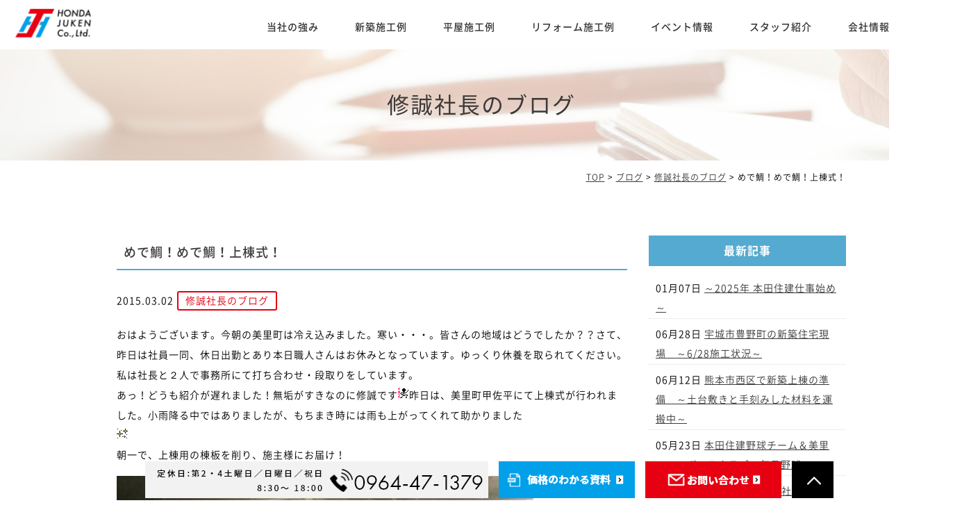

--- FILE ---
content_type: text/html; charset=UTF-8
request_url: https://www.honda-juken.net/blog/bossblog/8739/
body_size: 17856
content:
<!DOCTYPE html>
<html lang="ja">
	<head>


		
		<meta charset="UTF-8">

				<title>めで鯛！めで鯛！上棟式！ | 熊本市で平屋の注文住宅なら本田住建（工務店）へ</title>
		

<!-- Google tag (gtag.js) -->
<script async src="https://www.googletagmanager.com/gtag/js?id=G-B3H366X793"></script>
<script>
  window.dataLayer = window.dataLayer || [];
  function gtag(){dataLayer.push(arguments);}
  gtag('js', new Date());

  gtag('config', 'G-B3H366X793');
</script>

<!-- Google tag (gtag.js) -->
<script async src="https://www.googletagmanager.com/gtag/js?id=UA-36079195-10"></script>
<script>
  window.dataLayer = window.dataLayer || [];
  function gtag(){dataLayer.push(arguments);}
  gtag('js', new Date());

  gtag('config', 'UA-36079195-10');
</script>


		<link rel="shortcut icon" href="https://www.honda-juken.net/favicon.ico">
		<meta name="viewport" content="width=device-width" />
		<meta name="description" content="めで鯛！めで鯛！上棟式！ | 熊本市・下益城郡・宇城市にて社員全員が大工職人で手刻みによる木質感のある家づくりが得意です。間取りなど自由設計ができるため、お客様のご要望に沿って設計士が最適なプランをご提案いたします。熊本の木材を使った平屋の注文住宅から古民家リノベーション、リフォームまで幅広く対応しております。家づくりのご相談は、毎年無料点検で信頼と実績がある本田住建（工務店）へぜひお任せ下さい。" />
		<meta name="keywords" content="" />

		<script src="https://www.honda-juken.net/wp-content/themes/honda-juken/js/jquery-1.11.1.min.js" type="text/javascript"></script>

		<link href="https://fonts.googleapis.com/css?family=Lato" rel="stylesheet">
		<link rel="stylesheet" href="https://www.honda-juken.net/wp-content/themes/honda-juken/style.css" media="screen,projection,print">
		<link rel="stylesheet" href="https://www.honda-juken.net/wp-content/themes/honda-juken/sp.css" media="screen and (max-width: 680px)">
		<link href="https://www.honda-juken.net/wp-content/themes/honda-juken/css/font-awesome.min.css" rel="stylesheet">

			

		
		<script src="https://www.honda-juken.net/wp-content/themes/honda-juken/js/common.js"></script>

		<script>
			$(function () {
				$(window).scroll(function () {
					var scrollBottom =100;
					if ($(this).scrollTop() > scrollBottom) {
						$('#headerL').addClass('fixed');
						$('#headerL').animate({"top": 0},500);
					} else {
						$('#headerL').removeClass('fixed');
					}
				});
			});
		</script>

			

		<script>
			$(function(){
				$(".has_child .wrap").click(function() {
					if ($(this).hasClass('menu-open')) {
						$(this).removeClass('menu-open');
						$(this).next('.child').slideUp();
					} else {
						$('.navi li span.menu-open').removeClass('menu-open');
						$('.navi .child').slideUp();
						$(this).addClass('menu-open');
						$(this).next('.child').slideDown();
					}
				});		

			});

			$(window).on('scroll', function () {
				if (window.matchMedia('(min-width:768px)').matches) {
					$('.child').slideUp();
					$('.navi .menu-open').removeClass('menu-open');
				}
			});		
		</script>		

		<meta name='robots' content='max-image-preview:large' />
<link rel="alternate" title="oEmbed (JSON)" type="application/json+oembed" href="https://www.honda-juken.net/wp-json/oembed/1.0/embed?url=https%3A%2F%2Fwww.honda-juken.net%2Fblog%2Fbossblog%2F8739%2F" />
<link rel="alternate" title="oEmbed (XML)" type="text/xml+oembed" href="https://www.honda-juken.net/wp-json/oembed/1.0/embed?url=https%3A%2F%2Fwww.honda-juken.net%2Fblog%2Fbossblog%2F8739%2F&#038;format=xml" />
<style id='wp-img-auto-sizes-contain-inline-css' type='text/css'>
img:is([sizes=auto i],[sizes^="auto," i]){contain-intrinsic-size:3000px 1500px}
/*# sourceURL=wp-img-auto-sizes-contain-inline-css */
</style>
<link rel='stylesheet' id='sbi_styles-css' href='https://www.honda-juken.net/wp-content/plugins/instagram-feed/css/sbi-styles.min.css?ver=6.1.5' type='text/css' media='all' />
<style id='wp-emoji-styles-inline-css' type='text/css'>

	img.wp-smiley, img.emoji {
		display: inline !important;
		border: none !important;
		box-shadow: none !important;
		height: 1em !important;
		width: 1em !important;
		margin: 0 0.07em !important;
		vertical-align: -0.1em !important;
		background: none !important;
		padding: 0 !important;
	}
/*# sourceURL=wp-emoji-styles-inline-css */
</style>
<style id='wp-block-library-inline-css' type='text/css'>
:root{--wp-block-synced-color:#7a00df;--wp-block-synced-color--rgb:122,0,223;--wp-bound-block-color:var(--wp-block-synced-color);--wp-editor-canvas-background:#ddd;--wp-admin-theme-color:#007cba;--wp-admin-theme-color--rgb:0,124,186;--wp-admin-theme-color-darker-10:#006ba1;--wp-admin-theme-color-darker-10--rgb:0,107,160.5;--wp-admin-theme-color-darker-20:#005a87;--wp-admin-theme-color-darker-20--rgb:0,90,135;--wp-admin-border-width-focus:2px}@media (min-resolution:192dpi){:root{--wp-admin-border-width-focus:1.5px}}.wp-element-button{cursor:pointer}:root .has-very-light-gray-background-color{background-color:#eee}:root .has-very-dark-gray-background-color{background-color:#313131}:root .has-very-light-gray-color{color:#eee}:root .has-very-dark-gray-color{color:#313131}:root .has-vivid-green-cyan-to-vivid-cyan-blue-gradient-background{background:linear-gradient(135deg,#00d084,#0693e3)}:root .has-purple-crush-gradient-background{background:linear-gradient(135deg,#34e2e4,#4721fb 50%,#ab1dfe)}:root .has-hazy-dawn-gradient-background{background:linear-gradient(135deg,#faaca8,#dad0ec)}:root .has-subdued-olive-gradient-background{background:linear-gradient(135deg,#fafae1,#67a671)}:root .has-atomic-cream-gradient-background{background:linear-gradient(135deg,#fdd79a,#004a59)}:root .has-nightshade-gradient-background{background:linear-gradient(135deg,#330968,#31cdcf)}:root .has-midnight-gradient-background{background:linear-gradient(135deg,#020381,#2874fc)}:root{--wp--preset--font-size--normal:16px;--wp--preset--font-size--huge:42px}.has-regular-font-size{font-size:1em}.has-larger-font-size{font-size:2.625em}.has-normal-font-size{font-size:var(--wp--preset--font-size--normal)}.has-huge-font-size{font-size:var(--wp--preset--font-size--huge)}.has-text-align-center{text-align:center}.has-text-align-left{text-align:left}.has-text-align-right{text-align:right}.has-fit-text{white-space:nowrap!important}#end-resizable-editor-section{display:none}.aligncenter{clear:both}.items-justified-left{justify-content:flex-start}.items-justified-center{justify-content:center}.items-justified-right{justify-content:flex-end}.items-justified-space-between{justify-content:space-between}.screen-reader-text{border:0;clip-path:inset(50%);height:1px;margin:-1px;overflow:hidden;padding:0;position:absolute;width:1px;word-wrap:normal!important}.screen-reader-text:focus{background-color:#ddd;clip-path:none;color:#444;display:block;font-size:1em;height:auto;left:5px;line-height:normal;padding:15px 23px 14px;text-decoration:none;top:5px;width:auto;z-index:100000}html :where(.has-border-color){border-style:solid}html :where([style*=border-top-color]){border-top-style:solid}html :where([style*=border-right-color]){border-right-style:solid}html :where([style*=border-bottom-color]){border-bottom-style:solid}html :where([style*=border-left-color]){border-left-style:solid}html :where([style*=border-width]){border-style:solid}html :where([style*=border-top-width]){border-top-style:solid}html :where([style*=border-right-width]){border-right-style:solid}html :where([style*=border-bottom-width]){border-bottom-style:solid}html :where([style*=border-left-width]){border-left-style:solid}html :where(img[class*=wp-image-]){height:auto;max-width:100%}:where(figure){margin:0 0 1em}html :where(.is-position-sticky){--wp-admin--admin-bar--position-offset:var(--wp-admin--admin-bar--height,0px)}@media screen and (max-width:600px){html :where(.is-position-sticky){--wp-admin--admin-bar--position-offset:0px}}

/*# sourceURL=wp-block-library-inline-css */
</style><style id='wp-block-archives-inline-css' type='text/css'>
.wp-block-archives{box-sizing:border-box}.wp-block-archives-dropdown label{display:block}
/*# sourceURL=https://www.honda-juken.net/wp-includes/blocks/archives/style.min.css */
</style>
<style id='wp-block-categories-inline-css' type='text/css'>
.wp-block-categories{box-sizing:border-box}.wp-block-categories.alignleft{margin-right:2em}.wp-block-categories.alignright{margin-left:2em}.wp-block-categories.wp-block-categories-dropdown.aligncenter{text-align:center}.wp-block-categories .wp-block-categories__label{display:block;width:100%}
/*# sourceURL=https://www.honda-juken.net/wp-includes/blocks/categories/style.min.css */
</style>
<style id='wp-block-heading-inline-css' type='text/css'>
h1:where(.wp-block-heading).has-background,h2:where(.wp-block-heading).has-background,h3:where(.wp-block-heading).has-background,h4:where(.wp-block-heading).has-background,h5:where(.wp-block-heading).has-background,h6:where(.wp-block-heading).has-background{padding:1.25em 2.375em}h1.has-text-align-left[style*=writing-mode]:where([style*=vertical-lr]),h1.has-text-align-right[style*=writing-mode]:where([style*=vertical-rl]),h2.has-text-align-left[style*=writing-mode]:where([style*=vertical-lr]),h2.has-text-align-right[style*=writing-mode]:where([style*=vertical-rl]),h3.has-text-align-left[style*=writing-mode]:where([style*=vertical-lr]),h3.has-text-align-right[style*=writing-mode]:where([style*=vertical-rl]),h4.has-text-align-left[style*=writing-mode]:where([style*=vertical-lr]),h4.has-text-align-right[style*=writing-mode]:where([style*=vertical-rl]),h5.has-text-align-left[style*=writing-mode]:where([style*=vertical-lr]),h5.has-text-align-right[style*=writing-mode]:where([style*=vertical-rl]),h6.has-text-align-left[style*=writing-mode]:where([style*=vertical-lr]),h6.has-text-align-right[style*=writing-mode]:where([style*=vertical-rl]){rotate:180deg}
/*# sourceURL=https://www.honda-juken.net/wp-includes/blocks/heading/style.min.css */
</style>
<style id='wp-block-group-inline-css' type='text/css'>
.wp-block-group{box-sizing:border-box}:where(.wp-block-group.wp-block-group-is-layout-constrained){position:relative}
/*# sourceURL=https://www.honda-juken.net/wp-includes/blocks/group/style.min.css */
</style>
<style id='global-styles-inline-css' type='text/css'>
:root{--wp--preset--aspect-ratio--square: 1;--wp--preset--aspect-ratio--4-3: 4/3;--wp--preset--aspect-ratio--3-4: 3/4;--wp--preset--aspect-ratio--3-2: 3/2;--wp--preset--aspect-ratio--2-3: 2/3;--wp--preset--aspect-ratio--16-9: 16/9;--wp--preset--aspect-ratio--9-16: 9/16;--wp--preset--color--black: #000000;--wp--preset--color--cyan-bluish-gray: #abb8c3;--wp--preset--color--white: #ffffff;--wp--preset--color--pale-pink: #f78da7;--wp--preset--color--vivid-red: #cf2e2e;--wp--preset--color--luminous-vivid-orange: #ff6900;--wp--preset--color--luminous-vivid-amber: #fcb900;--wp--preset--color--light-green-cyan: #7bdcb5;--wp--preset--color--vivid-green-cyan: #00d084;--wp--preset--color--pale-cyan-blue: #8ed1fc;--wp--preset--color--vivid-cyan-blue: #0693e3;--wp--preset--color--vivid-purple: #9b51e0;--wp--preset--gradient--vivid-cyan-blue-to-vivid-purple: linear-gradient(135deg,rgb(6,147,227) 0%,rgb(155,81,224) 100%);--wp--preset--gradient--light-green-cyan-to-vivid-green-cyan: linear-gradient(135deg,rgb(122,220,180) 0%,rgb(0,208,130) 100%);--wp--preset--gradient--luminous-vivid-amber-to-luminous-vivid-orange: linear-gradient(135deg,rgb(252,185,0) 0%,rgb(255,105,0) 100%);--wp--preset--gradient--luminous-vivid-orange-to-vivid-red: linear-gradient(135deg,rgb(255,105,0) 0%,rgb(207,46,46) 100%);--wp--preset--gradient--very-light-gray-to-cyan-bluish-gray: linear-gradient(135deg,rgb(238,238,238) 0%,rgb(169,184,195) 100%);--wp--preset--gradient--cool-to-warm-spectrum: linear-gradient(135deg,rgb(74,234,220) 0%,rgb(151,120,209) 20%,rgb(207,42,186) 40%,rgb(238,44,130) 60%,rgb(251,105,98) 80%,rgb(254,248,76) 100%);--wp--preset--gradient--blush-light-purple: linear-gradient(135deg,rgb(255,206,236) 0%,rgb(152,150,240) 100%);--wp--preset--gradient--blush-bordeaux: linear-gradient(135deg,rgb(254,205,165) 0%,rgb(254,45,45) 50%,rgb(107,0,62) 100%);--wp--preset--gradient--luminous-dusk: linear-gradient(135deg,rgb(255,203,112) 0%,rgb(199,81,192) 50%,rgb(65,88,208) 100%);--wp--preset--gradient--pale-ocean: linear-gradient(135deg,rgb(255,245,203) 0%,rgb(182,227,212) 50%,rgb(51,167,181) 100%);--wp--preset--gradient--electric-grass: linear-gradient(135deg,rgb(202,248,128) 0%,rgb(113,206,126) 100%);--wp--preset--gradient--midnight: linear-gradient(135deg,rgb(2,3,129) 0%,rgb(40,116,252) 100%);--wp--preset--font-size--small: 13px;--wp--preset--font-size--medium: 20px;--wp--preset--font-size--large: 36px;--wp--preset--font-size--x-large: 42px;--wp--preset--spacing--20: 0.44rem;--wp--preset--spacing--30: 0.67rem;--wp--preset--spacing--40: 1rem;--wp--preset--spacing--50: 1.5rem;--wp--preset--spacing--60: 2.25rem;--wp--preset--spacing--70: 3.38rem;--wp--preset--spacing--80: 5.06rem;--wp--preset--shadow--natural: 6px 6px 9px rgba(0, 0, 0, 0.2);--wp--preset--shadow--deep: 12px 12px 50px rgba(0, 0, 0, 0.4);--wp--preset--shadow--sharp: 6px 6px 0px rgba(0, 0, 0, 0.2);--wp--preset--shadow--outlined: 6px 6px 0px -3px rgb(255, 255, 255), 6px 6px rgb(0, 0, 0);--wp--preset--shadow--crisp: 6px 6px 0px rgb(0, 0, 0);}:where(.is-layout-flex){gap: 0.5em;}:where(.is-layout-grid){gap: 0.5em;}body .is-layout-flex{display: flex;}.is-layout-flex{flex-wrap: wrap;align-items: center;}.is-layout-flex > :is(*, div){margin: 0;}body .is-layout-grid{display: grid;}.is-layout-grid > :is(*, div){margin: 0;}:where(.wp-block-columns.is-layout-flex){gap: 2em;}:where(.wp-block-columns.is-layout-grid){gap: 2em;}:where(.wp-block-post-template.is-layout-flex){gap: 1.25em;}:where(.wp-block-post-template.is-layout-grid){gap: 1.25em;}.has-black-color{color: var(--wp--preset--color--black) !important;}.has-cyan-bluish-gray-color{color: var(--wp--preset--color--cyan-bluish-gray) !important;}.has-white-color{color: var(--wp--preset--color--white) !important;}.has-pale-pink-color{color: var(--wp--preset--color--pale-pink) !important;}.has-vivid-red-color{color: var(--wp--preset--color--vivid-red) !important;}.has-luminous-vivid-orange-color{color: var(--wp--preset--color--luminous-vivid-orange) !important;}.has-luminous-vivid-amber-color{color: var(--wp--preset--color--luminous-vivid-amber) !important;}.has-light-green-cyan-color{color: var(--wp--preset--color--light-green-cyan) !important;}.has-vivid-green-cyan-color{color: var(--wp--preset--color--vivid-green-cyan) !important;}.has-pale-cyan-blue-color{color: var(--wp--preset--color--pale-cyan-blue) !important;}.has-vivid-cyan-blue-color{color: var(--wp--preset--color--vivid-cyan-blue) !important;}.has-vivid-purple-color{color: var(--wp--preset--color--vivid-purple) !important;}.has-black-background-color{background-color: var(--wp--preset--color--black) !important;}.has-cyan-bluish-gray-background-color{background-color: var(--wp--preset--color--cyan-bluish-gray) !important;}.has-white-background-color{background-color: var(--wp--preset--color--white) !important;}.has-pale-pink-background-color{background-color: var(--wp--preset--color--pale-pink) !important;}.has-vivid-red-background-color{background-color: var(--wp--preset--color--vivid-red) !important;}.has-luminous-vivid-orange-background-color{background-color: var(--wp--preset--color--luminous-vivid-orange) !important;}.has-luminous-vivid-amber-background-color{background-color: var(--wp--preset--color--luminous-vivid-amber) !important;}.has-light-green-cyan-background-color{background-color: var(--wp--preset--color--light-green-cyan) !important;}.has-vivid-green-cyan-background-color{background-color: var(--wp--preset--color--vivid-green-cyan) !important;}.has-pale-cyan-blue-background-color{background-color: var(--wp--preset--color--pale-cyan-blue) !important;}.has-vivid-cyan-blue-background-color{background-color: var(--wp--preset--color--vivid-cyan-blue) !important;}.has-vivid-purple-background-color{background-color: var(--wp--preset--color--vivid-purple) !important;}.has-black-border-color{border-color: var(--wp--preset--color--black) !important;}.has-cyan-bluish-gray-border-color{border-color: var(--wp--preset--color--cyan-bluish-gray) !important;}.has-white-border-color{border-color: var(--wp--preset--color--white) !important;}.has-pale-pink-border-color{border-color: var(--wp--preset--color--pale-pink) !important;}.has-vivid-red-border-color{border-color: var(--wp--preset--color--vivid-red) !important;}.has-luminous-vivid-orange-border-color{border-color: var(--wp--preset--color--luminous-vivid-orange) !important;}.has-luminous-vivid-amber-border-color{border-color: var(--wp--preset--color--luminous-vivid-amber) !important;}.has-light-green-cyan-border-color{border-color: var(--wp--preset--color--light-green-cyan) !important;}.has-vivid-green-cyan-border-color{border-color: var(--wp--preset--color--vivid-green-cyan) !important;}.has-pale-cyan-blue-border-color{border-color: var(--wp--preset--color--pale-cyan-blue) !important;}.has-vivid-cyan-blue-border-color{border-color: var(--wp--preset--color--vivid-cyan-blue) !important;}.has-vivid-purple-border-color{border-color: var(--wp--preset--color--vivid-purple) !important;}.has-vivid-cyan-blue-to-vivid-purple-gradient-background{background: var(--wp--preset--gradient--vivid-cyan-blue-to-vivid-purple) !important;}.has-light-green-cyan-to-vivid-green-cyan-gradient-background{background: var(--wp--preset--gradient--light-green-cyan-to-vivid-green-cyan) !important;}.has-luminous-vivid-amber-to-luminous-vivid-orange-gradient-background{background: var(--wp--preset--gradient--luminous-vivid-amber-to-luminous-vivid-orange) !important;}.has-luminous-vivid-orange-to-vivid-red-gradient-background{background: var(--wp--preset--gradient--luminous-vivid-orange-to-vivid-red) !important;}.has-very-light-gray-to-cyan-bluish-gray-gradient-background{background: var(--wp--preset--gradient--very-light-gray-to-cyan-bluish-gray) !important;}.has-cool-to-warm-spectrum-gradient-background{background: var(--wp--preset--gradient--cool-to-warm-spectrum) !important;}.has-blush-light-purple-gradient-background{background: var(--wp--preset--gradient--blush-light-purple) !important;}.has-blush-bordeaux-gradient-background{background: var(--wp--preset--gradient--blush-bordeaux) !important;}.has-luminous-dusk-gradient-background{background: var(--wp--preset--gradient--luminous-dusk) !important;}.has-pale-ocean-gradient-background{background: var(--wp--preset--gradient--pale-ocean) !important;}.has-electric-grass-gradient-background{background: var(--wp--preset--gradient--electric-grass) !important;}.has-midnight-gradient-background{background: var(--wp--preset--gradient--midnight) !important;}.has-small-font-size{font-size: var(--wp--preset--font-size--small) !important;}.has-medium-font-size{font-size: var(--wp--preset--font-size--medium) !important;}.has-large-font-size{font-size: var(--wp--preset--font-size--large) !important;}.has-x-large-font-size{font-size: var(--wp--preset--font-size--x-large) !important;}
/*# sourceURL=global-styles-inline-css */
</style>

<style id='classic-theme-styles-inline-css' type='text/css'>
/*! This file is auto-generated */
.wp-block-button__link{color:#fff;background-color:#32373c;border-radius:9999px;box-shadow:none;text-decoration:none;padding:calc(.667em + 2px) calc(1.333em + 2px);font-size:1.125em}.wp-block-file__button{background:#32373c;color:#fff;text-decoration:none}
/*# sourceURL=/wp-includes/css/classic-themes.min.css */
</style>
<link rel='stylesheet' id='contact-form-7-css' href='https://www.honda-juken.net/wp-content/plugins/contact-form-7/includes/css/styles.css?ver=5.7.7' type='text/css' media='all' />
<link rel='stylesheet' id='fancybox-css' href='https://www.honda-juken.net/wp-content/plugins/easy-fancybox/fancybox/1.5.4/jquery.fancybox.min.css?ver=6.9' type='text/css' media='screen' />
<link rel='stylesheet' id='jquery-ui-smoothness-css' href='https://www.honda-juken.net/wp-content/plugins/contact-form-7/includes/js/jquery-ui/themes/smoothness/jquery-ui.min.css?ver=1.12.1' type='text/css' media='screen' />
<script type="text/javascript" src="https://www.honda-juken.net/wp-includes/js/jquery/jquery.min.js?ver=3.7.1" id="jquery-core-js"></script>
<script type="text/javascript" src="https://www.honda-juken.net/wp-includes/js/jquery/jquery-migrate.min.js?ver=3.4.1" id="jquery-migrate-js"></script>
<link rel="https://api.w.org/" href="https://www.honda-juken.net/wp-json/" /><link rel="alternate" title="JSON" type="application/json" href="https://www.honda-juken.net/wp-json/wp/v2/posts/8739" /><link rel="EditURI" type="application/rsd+xml" title="RSD" href="https://www.honda-juken.net/xmlrpc.php?rsd" />
<meta name="generator" content="WordPress 6.9" />
<link rel="canonical" href="https://www.honda-juken.net/blog/bossblog/8739/" />
<link rel='shortlink' href='https://www.honda-juken.net/?p=8739' />
<noscript><style>.lazyload[data-src]{display:none !important;}</style></noscript><style>.lazyload{background-image:none !important;}.lazyload:before{background-image:none !important;}</style><link rel="icon" href="/wp-content/uploads/cropped-favicon-32x32.png" sizes="32x32" />
<link rel="icon" href="/wp-content/uploads/cropped-favicon-192x192.png" sizes="192x192" />
<link rel="apple-touch-icon" href="/wp-content/uploads/cropped-favicon-180x180.png" />
<meta name="msapplication-TileImage" content="/wp-content/uploads/cropped-favicon-270x270.png" />

	</head>


	<body class="wp-singular post-template-default single single-post postid-8739 single-format-standard wp-theme-honda-juken" id="container" style="background: #fff;">
		<div class="mouse-stalker">
			<div></div>
		</div>

		<header>
			<div id="headerL">
				<div id="header" class="clearfix">
					<img id="sp_menu_btn" class="sp lazyload" src="[data-uri]" data-src="/images/sp_menu_btn.png" decoding="async" /><noscript><img id="sp_menu_btn" class="sp" src="/images/sp_menu_btn.png" data-eio="l" /></noscript>
					<div id="logo"><a href="https://www.honda-juken.net"><img src="[data-uri]" alt="本田住建" data-src="/images/header-logo.png" decoding="async" class="lazyload" /><noscript><img src="/images/header-logo.png" alt="本田住建" data-eio="l" /></noscript></a></div>
					<div id="gnavi">
						<div class="menu navi">
							<ul>
								<li><a href="https://www.honda-juken.net/concept/">当社の強み</a></li>
								<li><a href="https://www.honda-juken.net/works/">新築施工例</a></li>
								<li><a href="https://www.honda-juken.net/wcase/hiraya/">平屋施工例</a></li>
								<li><a href="https://www.honda-juken.net/reform/">リフォーム施工例</a></li>
								<li><a href="https://www.honda-juken.net/event/">イベント情報</a></li>
								<li><a href="https://www.honda-juken.net/staff/">スタッフ紹介</a></li>
								<li><a href="https://www.honda-juken.net/company/">会社情報</a></li>
								<li class="sns"><a href="https://www.instagram.com/honda_juken/" target="_blank"><img src="[data-uri]" alt="インスタグラム" data-src="/images/Instagram-icon.png" decoding="async" class="lazyload" /><noscript><img src="/images/Instagram-icon.png" alt="インスタグラム" data-eio="l" /></noscript></a></li>
							</ul>
						</div><!-- /navi -->
					</div>
				</div>
			</div>
		</header>

		
<div class="container bg-content">
<h1 class="mB" style="background: url(/images/blog-bg.jpg) no-repeat top center #ddd;"><div class="wrapper">	
修誠社長のブログ</div></h1>
	
<div id="maincon" class="clearfix">
	<div class="kizi  bg-white">
		<div class="wrapper">
			<div class="clearfix mb30">
				<div class="breadcrumbs">
					<!-- Breadcrumb NavXT 7.2.0 -->
<span property="itemListElement" typeof="ListItem"><a property="item" typeof="WebPage" title="Go to 熊本市で平屋の注文住宅なら本田住建（工務店）へ." href="https://www.honda-juken.net" class="home" ><span property="name">TOP</span></a><meta property="position" content="1"></span> &gt; <span property="itemListElement" typeof="ListItem"><a property="item" typeof="WebPage" title="Go to the ブログ カテゴリー archives." href="https://www.honda-juken.net/category/blog/" class="taxonomy category" ><span property="name">ブログ</span></a><meta property="position" content="2"></span> &gt; <span property="itemListElement" typeof="ListItem"><a property="item" typeof="WebPage" title="Go to the 修誠社長のブログ カテゴリー archives." href="https://www.honda-juken.net/category/blog/bossblog/" class="taxonomy category" ><span property="name">修誠社長のブログ</span></a><meta property="position" content="3"></span> &gt; <span property="itemListElement" typeof="ListItem"><span property="name" class="post post-post current-item">めで鯛！めで鯛！上棟式！</span><meta property="url" content="https://www.honda-juken.net/blog/bossblog/8739/"><meta property="position" content="4"></span>				</div>
			
			<div id="main">
				<h1 class="kizittl blogttl">めで鯛！めで鯛！上棟式！</h1>
				<div class="clearfix blogDetail">
				<span class="font14 pb20 mb20 date">2015.03.02</span>
														<span class="label label_post_8">修誠社長のブログ</span>												
				</div>				
								<div id="post-8739" class="mb50 blogContent clearfix ">
					<p><span style="font-size: 14px;">おはようございます。今朝の美里町は冷え込みました。寒い・・・。皆さんの地域はどうでしたか？？さて、昨日は社員一同、休日出勤とあり本日職人さんはお休みとなっています。ゆっくり休養を取られてください。私は社長と２人で事務所にて打ち合わせ・段取りをしています。</span><br />
<span style="font-size: 14px;">あっ！どうも紹介が遅れました！無垢がすきなのに修誠です<img decoding="async" src="[data-uri]" amebaid="mihocoji" emojiid="20290" alt="いえー" data-src="/old/emoji.ameba.jp/img/user/mi/mihocoji/20290.gif" class="lazyload"><noscript><img decoding="async" src="/old/emoji.ameba.jp/img/user/mi/mihocoji/20290.gif" amebaid="mihocoji" emojiid="20290" alt="いえー" data-eio="l"></noscript>昨日は、美里町甲佐平にて上棟式が行われました。小雨降る中ではありましたが、もちまき時には雨も上がってくれて助かりました</span><br />
<img decoding="async" src="[data-uri]" amebaid="win1118" emojiid="17359" alt="kirakira" data-src="/old/emoji.ameba.jp/img/user/wi/win1118/17359.gif" class="lazyload"><noscript><img decoding="async" src="/old/emoji.ameba.jp/img/user/wi/win1118/17359.gif" amebaid="win1118" emojiid="17359" alt="kirakira" data-eio="l"></noscript><br />
<span style="font-size: 14px;">朝一で、上棟用の棟板を削り、施主様にお届け！</p>
<p>
<img decoding="async" src="[data-uri]" style="width: 600px; height: 450px; border: none;" ratio="1.3333333333333333" id="1425259362604" alt="" data-src="/old/stat.ameba.jp/user_images/20150302/09/syusei64/26/aa/j/o0800060013232918639.jpg" class="lazyload"><noscript><img decoding="async" src="/old/stat.ameba.jp/user_images/20150302/09/syusei64/26/aa/j/o0800060013232918639.jpg" style="width: 600px; height: 450px; border: none;" ratio="1.3333333333333333" id="1425259362604" alt="" data-eio="l"></noscript><br />
渋い顔つき・・・二重あご・・・<img decoding="async" src="[data-uri]" amebaid="okan-hitorigoto" emojiid="14942" alt="ガクリ" data-src="/old/emoji.ameba.jp/img/user/ok/okan-hitorigoto/14942.gif" class="lazyload"><noscript><img decoding="async" src="/old/emoji.ameba.jp/img/user/ok/okan-hitorigoto/14942.gif" amebaid="okan-hitorigoto" emojiid="14942" alt="ガクリ" data-eio="l"></noscript><br />
<img decoding="async" src="[data-uri]" style="width: 600px; height: 450px; border: none;" ratio="1.3333333333333333" id="1425259362081" alt="" data-src="/old/stat.ameba.jp/user_images/20150302/09/syusei64/84/8b/j/o0640048013232918637.jpg" class="lazyload"><noscript><img decoding="async" src="/old/stat.ameba.jp/user_images/20150302/09/syusei64/84/8b/j/o0640048013232918637.jpg" style="width: 600px; height: 450px; border: none;" ratio="1.3333333333333333" id="1425259362081" alt="" data-eio="l"></noscript><br />
練習をして、いざ本番！<br />
<img decoding="async" src="[data-uri]" style="width: 600px; height: 450px; border: none;" ratio="1.3333333333333333" id="1425257974331" alt="" data-src="/old/stat.ameba.jp/user_images/20150302/09/syusei64/10/de/j/o0640048013232918636.jpg" class="lazyload"><noscript><img decoding="async" src="/old/stat.ameba.jp/user_images/20150302/09/syusei64/10/de/j/o0640048013232918636.jpg" style="width: 600px; height: 450px; border: none;" ratio="1.3333333333333333" id="1425257974331" alt="" data-eio="l"></noscript><br />
<img decoding="async" src="[data-uri]" amebaid="8kagura8" emojiid="3768" alt="きらきら" data-src="/old/emoji.ameba.jp/img/user/8k/8kagura8/3768.gif" class="lazyload"><noscript><img decoding="async" src="/old/emoji.ameba.jp/img/user/8k/8kagura8/3768.gif" amebaid="8kagura8" emojiid="3768" alt="きらきら" data-eio="l"></noscript>家内安全<img decoding="async" src="[data-uri]" amebaid="8kagura8" emojiid="3768" alt="きらきら" style="line-height: 1.5;" data-src="/old/emoji.ameba.jp/img/user/8k/8kagura8/3768.gif" class="lazyload"><noscript><img decoding="async" src="/old/emoji.ameba.jp/img/user/8k/8kagura8/3768.gif" amebaid="8kagura8" emojiid="3768" alt="きらきら" style="line-height: 1.5;" data-eio="l"></noscript>本田住建上棟用ハッピもいい感じ<img decoding="async" src="[data-uri]" amebaid="mihocoji" emojiid="20290" alt="いえー" style="line-height: 1.5;" data-src="/old/emoji.ameba.jp/img/user/mi/mihocoji/20290.gif" class="lazyload"><noscript><img decoding="async" src="/old/emoji.ameba.jp/img/user/mi/mihocoji/20290.gif" amebaid="mihocoji" emojiid="20290" alt="いえー" style="line-height: 1.5;" data-eio="l"></noscript>また個人で、むしゃんよかハッピ作ろうかな・・・<br />
<img decoding="async" src="[data-uri]" style="width: 600px; height: 450px; border: none;" ratio="1.3333333333333333" id="1425258274588" alt="" data-src="/old/stat.ameba.jp/user_images/20150302/09/syusei64/79/f8/j/o0640048013232919357.jpg" class="lazyload"><noscript><img decoding="async" src="/old/stat.ameba.jp/user_images/20150302/09/syusei64/79/f8/j/o0640048013232919357.jpg" style="width: 600px; height: 450px; border: none;" ratio="1.3333333333333333" id="1425258274588" alt="" data-eio="l"></noscript><br />
御神酒<img decoding="async" src="[data-uri]" amebaid="8kagura8" emojiid="3768" alt="きらきら" style="font-size: 12px; line-height: 1.5;" data-src="/old/emoji.ameba.jp/img/user/8k/8kagura8/3768.gif" class="lazyload"><noscript><img decoding="async" src="/old/emoji.ameba.jp/img/user/8k/8kagura8/3768.gif" amebaid="8kagura8" emojiid="3768" alt="きらきら" style="font-size: 12px; line-height: 1.5;" data-eio="l"></noscript>からの、もちまき<img decoding="async" src="[data-uri]" amebaid="soukou" emojiid="3174" alt="これ↓" data-src="/old/emoji.ameba.jp/img/user/so/soukou/3174.gif" class="lazyload"><noscript><img decoding="async" src="/old/emoji.ameba.jp/img/user/so/soukou/3174.gif" amebaid="soukou" emojiid="3174" alt="これ↓" data-eio="l"></noscript><br />
<img decoding="async" src="[data-uri]" style="width: 600px; height: 450px; border: none;" ratio="1.3333333333333333" id="1425258286660" alt="" data-src="/old/stat.ameba.jp/user_images/20150302/09/syusei64/d2/23/j/o0640048013232918638.jpg" class="lazyload"><noscript><img decoding="async" src="/old/stat.ameba.jp/user_images/20150302/09/syusei64/d2/23/j/o0640048013232918638.jpg" style="width: 600px; height: 450px; border: none;" ratio="1.3333333333333333" id="1425258286660" alt="" data-eio="l"></noscript><br />
ん？写真中央に網・・・誰か必殺の網を持参しているな・・・<br />
<img decoding="async" src="[data-uri]" style="width:480px; height:640px; border:none;" ratio="0.75" id="1425258382196" alt="" data-src="/old/stat.ameba.jp/user_images/20150302/09/syusei64/bb/53/j/o0480064013232919036.jpg" class="lazyload"><noscript><img decoding="async" src="/old/stat.ameba.jp/user_images/20150302/09/syusei64/bb/53/j/o0480064013232919036.jpg" style="width:480px; height:640px; border:none;" ratio="0.75" id="1425258382196" alt="" data-eio="l"></noscript><br />
正体は、近所のじいちゃんでした・・・<img decoding="async" src="[data-uri]" amebaid="oakhill" emojiid="1504" alt="えへへ…" style="line-height: 1.5;" data-src="/old/emoji.ameba.jp/img/user/oa/oakhill/1504.gif" class="lazyload"><noscript><img decoding="async" src="/old/emoji.ameba.jp/img/user/oa/oakhill/1504.gif" amebaid="oakhill" emojiid="1504" alt="えへへ…" style="line-height: 1.5;" data-eio="l"></noscript>さすがです<img decoding="async" src="[data-uri]" amebaid="s0111012" emojiid="2534" alt="汗" style="font-size: 12px; line-height: 1.5;" data-src="/old/emoji.ameba.jp/img/user/s0/s0111012/2534.gif" class="lazyload"><noscript><img decoding="async" src="/old/emoji.ameba.jp/img/user/s0/s0111012/2534.gif" amebaid="s0111012" emojiid="2534" alt="汗" style="font-size: 12px; line-height: 1.5;" data-eio="l"></noscript><br />
<img decoding="async" src="[data-uri]" style="width:640px; height:640px; border:none;" ratio="1" id="1425258515400" alt="" data-src="/old/stat.ameba.jp/user_images/20150302/09/syusei64/81/48/j/o0640064013232919037.jpg" class="lazyload"><noscript><img decoding="async" src="/old/stat.ameba.jp/user_images/20150302/09/syusei64/81/48/j/o0640064013232919037.jpg" style="width:640px; height:640px; border:none;" ratio="1" id="1425258515400" alt="" data-eio="l"></noscript><br />
後はご覧の通り宴会スタート<img decoding="async" src="[data-uri]" style="font-size: 12px; line-height: 1.5;" alt="" data-src="/old/stat100.ameba.jp/blog/ucs/img/char/char2/077.gif" class="lazyload"><noscript><img decoding="async" src="/old/stat100.ameba.jp/blog/ucs/img/char/char2/077.gif" style="font-size: 12px; line-height: 1.5;" alt="" data-eio="l"></noscript><br />
<img decoding="async" src="[data-uri]" style="font-size: 12px; line-height: 1.5;" alt="" data-src="/old/stat100.ameba.jp/blog/ucs/img/char/char2/191.gif" class="lazyload"><noscript><img decoding="async" src="/old/stat100.ameba.jp/blog/ucs/img/char/char2/191.gif" style="font-size: 12px; line-height: 1.5;" alt="" data-eio="l"></noscript>施主様のばあちゃんも涙流して喜んでくれました<img decoding="async" src="[data-uri]" amebaid="8kagura8" emojiid="3768" alt="きらきら" data-src="/old/emoji.ameba.jp/img/user/8k/8kagura8/3768.gif" class="lazyload"><noscript><img decoding="async" src="/old/emoji.ameba.jp/img/user/8k/8kagura8/3768.gif" amebaid="8kagura8" emojiid="3768" alt="きらきら" data-eio="l"></noscript><br />
<img decoding="async" src="[data-uri]" style="width: 600px; height: 600px; border: none;" ratio="1" id="1425259386808" alt="" data-src="/old/stat.ameba.jp/user_images/20150302/09/syusei64/90/a9/j/o0640064013232919358.jpg" class="lazyload"><noscript><img decoding="async" src="/old/stat.ameba.jp/user_images/20150302/09/syusei64/90/a9/j/o0640064013232919358.jpg" style="width: 600px; height: 600px; border: none;" ratio="1" id="1425259386808" alt="" data-eio="l"></noscript><br />
親戚のおじちゃん作めで鯛<img decoding="async" src="[data-uri]" amebaid="8kagura8" emojiid="3768" alt="きらきら" style="line-height: 1.5;" data-src="/old/emoji.ameba.jp/img/user/8k/8kagura8/3768.gif" class="lazyload"><noscript><img decoding="async" src="/old/emoji.ameba.jp/img/user/8k/8kagura8/3768.gif" amebaid="8kagura8" emojiid="3768" alt="きらきら" style="line-height: 1.5;" data-eio="l"></noscript><br />
<span style="line-height: 1.5;">豪華刺身盛り</span><br />
<img decoding="async" src="[data-uri]" amebaid="8kagura8" emojiid="3768" alt="きらきら" style="line-height: 1.5;" data-src="/old/emoji.ameba.jp/img/user/8k/8kagura8/3768.gif" class="lazyload"><noscript><img decoding="async" src="/old/emoji.ameba.jp/img/user/8k/8kagura8/3768.gif" amebaid="8kagura8" emojiid="3768" alt="きらきら" style="line-height: 1.5;" data-eio="l"></noscript><br />
東京で板前やってただけに凄い<img decoding="async" src="[data-uri]" amebaid="8kagura8" emojiid="3768" alt="きらきら" style="font-size: 12px; line-height: 1.5;" data-src="/old/emoji.ameba.jp/img/user/8k/8kagura8/3768.gif" class="lazyload"><noscript><img decoding="async" src="/old/emoji.ameba.jp/img/user/8k/8kagura8/3768.gif" amebaid="8kagura8" emojiid="3768" alt="きらきら" style="font-size: 12px; line-height: 1.5;" data-eio="l"></noscript>よく見ると鯛の口に釣り針が・・・<br />
<img decoding="async" src="[data-uri]" style="width: 600px; height: 600px; border: none;" ratio="1" id="1425258931668" alt="" data-src="/old/stat.ameba.jp/user_images/20150302/10/syusei64/b7/4d/j/o0640064013232931024.jpg" class="lazyload"><noscript><img decoding="async" src="/old/stat.ameba.jp/user_images/20150302/10/syusei64/b7/4d/j/o0640064013232931024.jpg" style="width: 600px; height: 600px; border: none;" ratio="1" id="1425258931668" alt="" data-eio="l"></noscript><br />
鯛の一本釣り！粋な演出をしてくれるぜ～<img decoding="async" src="[data-uri]" amebaid="s0111012" emojiid="6913" alt="キラキラ" style="line-height: 1.5;" data-src="/old/emoji.ameba.jp/img/user/s0/s0111012/6913.gif" class="lazyload"><noscript><img decoding="async" src="/old/emoji.ameba.jp/img/user/s0/s0111012/6913.gif" amebaid="s0111012" emojiid="6913" alt="キラキラ" style="line-height: 1.5;" data-eio="l"></noscript>美味しい肴でついつい飲みすぎました。・・・<img decoding="async" src="[data-uri]" amebaid="okan-hitorigoto" emojiid="21798" alt="ガクリ（黒背景用）" data-src="/old/emoji.ameba.jp/img/user/ok/okan-hitorigoto/21798.gif" class="lazyload"><noscript><img decoding="async" src="/old/emoji.ameba.jp/img/user/ok/okan-hitorigoto/21798.gif" amebaid="okan-hitorigoto" emojiid="21798" alt="ガクリ（黒背景用）" data-eio="l"></noscript>N様お世話になりました。また完成までよろしくお願い致します<img decoding="async" src="[data-uri]" amebaid="okakei0302" emojiid="1869" alt="ガッツ" style="line-height: 1.5;" data-src="/old/emoji.ameba.jp/img/user/ok/okakei0302/1869.gif" class="lazyload"><noscript><img decoding="async" src="/old/emoji.ameba.jp/img/user/ok/okakei0302/1869.gif" amebaid="okakei0302" emojiid="1869" alt="ガッツ" style="line-height: 1.5;" data-eio="l"></noscript><br />
<span style="font-family: 'ヒラギノ角ゴ Pro W3', 'Hiragino Kaku Gothic Pro', Osaka, 'ＭＳ Ｐゴシック', 'MS PGothic', sans-serif, メイリオ, Meiryo; color: rgb(17, 17, 17); background-color: rgb(255, 255, 255);">住まいに関する全ての疑問・質問・相談・・・何でもお聞き下さい！<b><br />
<u>本田住建はお客様の笑顔の為に本気で頑張る工務店であり続けます。</u><br />
</b><br />
</span><br />
<br style="color: rgb(102, 102, 102); font-family: 'ヒラギノ角ゴ Pro W3', 'Hiragino Kaku Gothic Pro', Osaka, 'ＭＳ Ｐゴシック', 'MS PGothic', sans-serif, メイリオ, Meiryo; background-color: rgb(255, 255, 255);"><br />
<span style="color: rgb(102, 102, 102); font-family: 'ヒラギノ角ゴ Pro W3', 'Hiragino Kaku Gothic Pro', Osaka, 'ＭＳ Ｐゴシック', 'MS PGothic', sans-serif, メイリオ, Meiryo; background-color: rgb(255, 255, 255);"><br />
<span style="font-size: 16px;"><br />
<b><br />
<u><br />
</u><br />
</b><br />
</span><br />
</span><br />
<img decoding="async" src="[data-uri]" amebaid="cocoa-amyn" emojiid="4951" alt="矢印" style="border: 0px; margin: 0px 5px; color: rgb(102, 102, 102); font-family: 'ヒラギノ角ゴ Pro W3', 'Hiragino Kaku Gothic Pro', Osaka, 'ＭＳ Ｐゴシック', 'MS PGothic', sans-serif, メイリオ, Meiryo; background-color: rgb(255, 255, 255);" data-src="/old/emoji.ameba.jp/img/user/co/cocoa-amyn/4951.gif" class="lazyload"><noscript><img decoding="async" src="/old/emoji.ameba.jp/img/user/co/cocoa-amyn/4951.gif" amebaid="cocoa-amyn" emojiid="4951" alt="矢印" style="border: 0px; margin: 0px 5px; color: rgb(102, 102, 102); font-family: 'ヒラギノ角ゴ Pro W3', 'Hiragino Kaku Gothic Pro', Osaka, 'ＭＳ Ｐゴシック', 'MS PGothic', sans-serif, メイリオ, Meiryo; background-color: rgb(255, 255, 255);" data-eio="l"></noscript><br />
<img decoding="async" src="[data-uri]" amebaid="cocoa-amyn" emojiid="4951" alt="矢印" style="border: 0px; margin: 0px 5px; color: rgb(102, 102, 102); font-family: 'ヒラギノ角ゴ Pro W3', 'Hiragino Kaku Gothic Pro', Osaka, 'ＭＳ Ｐゴシック', 'MS PGothic', sans-serif, メイリオ, Meiryo; background-color: rgb(255, 255, 255);" data-src="/old/emoji.ameba.jp/img/user/co/cocoa-amyn/4951.gif" class="lazyload"><noscript><img decoding="async" src="/old/emoji.ameba.jp/img/user/co/cocoa-amyn/4951.gif" amebaid="cocoa-amyn" emojiid="4951" alt="矢印" style="border: 0px; margin: 0px 5px; color: rgb(102, 102, 102); font-family: 'ヒラギノ角ゴ Pro W3', 'Hiragino Kaku Gothic Pro', Osaka, 'ＭＳ Ｐゴシック', 'MS PGothic', sans-serif, メイリオ, Meiryo; background-color: rgb(255, 255, 255);" data-eio="l"></noscript><br />
<img decoding="async" src="[data-uri]" amebaid="cocoa-amyn" emojiid="4951" alt="矢印" style="border: 0px; margin: 0px 5px; color: rgb(102, 102, 102); font-family: 'ヒラギノ角ゴ Pro W3', 'Hiragino Kaku Gothic Pro', Osaka, 'ＭＳ Ｐゴシック', 'MS PGothic', sans-serif, メイリオ, Meiryo; background-color: rgb(255, 255, 255);" data-src="/old/emoji.ameba.jp/img/user/co/cocoa-amyn/4951.gif" class="lazyload"><noscript><img decoding="async" src="/old/emoji.ameba.jp/img/user/co/cocoa-amyn/4951.gif" amebaid="cocoa-amyn" emojiid="4951" alt="矢印" style="border: 0px; margin: 0px 5px; color: rgb(102, 102, 102); font-family: 'ヒラギノ角ゴ Pro W3', 'Hiragino Kaku Gothic Pro', Osaka, 'ＭＳ Ｐゴシック', 'MS PGothic', sans-serif, メイリオ, Meiryo; background-color: rgb(255, 255, 255);" data-eio="l"></noscript><br />
<img decoding="async" src="[data-uri]" amebaid="cocoa-amyn" emojiid="4951" alt="矢印" style="border: 0px; margin: 0px 5px; color: rgb(102, 102, 102); font-family: 'ヒラギノ角ゴ Pro W3', 'Hiragino Kaku Gothic Pro', Osaka, 'ＭＳ Ｐゴシック', 'MS PGothic', sans-serif, メイリオ, Meiryo; background-color: rgb(255, 255, 255);" data-src="/old/emoji.ameba.jp/img/user/co/cocoa-amyn/4951.gif" class="lazyload"><noscript><img decoding="async" src="/old/emoji.ameba.jp/img/user/co/cocoa-amyn/4951.gif" amebaid="cocoa-amyn" emojiid="4951" alt="矢印" style="border: 0px; margin: 0px 5px; color: rgb(102, 102, 102); font-family: 'ヒラギノ角ゴ Pro W3', 'Hiragino Kaku Gothic Pro', Osaka, 'ＭＳ Ｐゴシック', 'MS PGothic', sans-serif, メイリオ, Meiryo; background-color: rgb(255, 255, 255);" data-eio="l"></noscript><br />
<br style="color: rgb(102, 102, 102); font-family: 'ヒラギノ角ゴ Pro W3', 'Hiragino Kaku Gothic Pro', Osaka, 'ＭＳ Ｐゴシック', 'MS PGothic', sans-serif, メイリオ, Meiryo; background-color: rgb(255, 255, 255);"><br />
<span style="color: rgb(102, 102, 102); font-family: 'ヒラギノ角ゴ Pro W3', 'Hiragino Kaku Gothic Pro', Osaka, 'ＭＳ Ｐゴシック', 'MS PGothic', sans-serif, メイリオ, Meiryo; background-color: rgb(255, 255, 255);"><br />
</span><br />
<span style="color: rgb(102, 102, 102); font-family: 'ヒラギノ角ゴ Pro W3', 'Hiragino Kaku Gothic Pro', Osaka, 'ＭＳ Ｐゴシック', 'MS PGothic', sans-serif, メイリオ, Meiryo; background-color: rgb(255, 255, 255);"><br />
</span><br />
<span><br />
<img decoding="async" alt="ペタしてね" src="[data-uri]" style="border:none;" data-src="/old/stat100.ameba.jp/blog/ucs/img/decoPeta/pc/decoPeta_21.gif" class="lazyload"><noscript><img decoding="async" alt="ペタしてね" src="/old/stat100.ameba.jp/blog/ucs/img/decoPeta/pc/decoPeta_21.gif" style="border:none;" data-eio="l"></noscript><br />
</span><br />
<span><br />
</span><br />
<span><br />
<img decoding="async" alt="読者登録してね" src="[data-uri]" style="border:none;" data-src="/old/stat100.ameba.jp/blog/ucs/img/decoPeta/pc/decoPeta_29.gif" class="lazyload"><noscript><img decoding="async" alt="読者登録してね" src="/old/stat100.ameba.jp/blog/ucs/img/decoPeta/pc/decoPeta_29.gif" style="border:none;" data-eio="l"></noscript><br />
</span>
</p>
<p></span></p>
				</div>

								
                <div id="prevANDnext" class="clearfix">
                <p class='prev'><a href="https://www.honda-juken.net/blog/bossblog/8738/" rel="prev"><< 「やらなきゃ損ですば～い！GOGOキャンペーン本日最終日！！」</a></p><p class='next'><a href="https://www.honda-juken.net/blog/bossblog/8740/" rel="next">「『　木造住宅新築・・・美里町で補助金　』　　　～嬉しい吉報～」 >></a></p>                </div>				


<div class="kanren">
<div class="midashi-blog mb30">関連記事</div>
<ul class="list02">

	<li class="clearfix">
					
				<a href="https://www.honda-juken.net/blog/bossblog/10635/"><div  class="kanren-thumbnail">
			<img src="[data-uri]"  alt="～2025年 本田住建仕事始め～" data-src="/wp-content/uploads/IMG_9920.jpg" decoding="async" class="lazyload" /><noscript><img src="/wp-content/uploads/IMG_9920.jpg" class="" alt="～2025年 本田住建仕事始め～" data-eio="l" /></noscript>
			</div></a>
				
				<span class="font14">2025.01.07</span><br />
		<h3><a href="https://www.honda-juken.net/blog/bossblog/10635/">～2025年 本田住建仕事始め～</a>
		</h3>
	</li>
	<li class="clearfix">
					
				<a href="https://www.honda-juken.net/blog/bossblog/10197/"><div  class="kanren-thumbnail">
			<img src="[data-uri]"  alt="宇城市豊野町の新築住宅現場　～6/28施工状況～" data-src="/wp-content/uploads/IMG_4119-1024x768.jpg" decoding="async" class="lazyload" /><noscript><img src="/wp-content/uploads/IMG_4119-1024x768.jpg" class="" alt="宇城市豊野町の新築住宅現場　～6/28施工状況～" data-eio="l" /></noscript>
			</div></a>
				
				<span class="font14">2023.06.28</span><br />
		<h3><a href="https://www.honda-juken.net/blog/bossblog/10197/">宇城市豊野町の新築住宅現場　～6/28施工状況～</a>
		</h3>
	</li>
	<li class="clearfix">
					
				<a href="https://www.honda-juken.net/blog/10159/"><div  class="kanren-thumbnail">
			<img src="[data-uri]"  alt="熊本市西区で新築上棟の準備　～土台敷きと手刻みした材料を運搬中～" data-src="/wp-content/uploads/IMG_3863-1024x768.jpg" decoding="async" class="lazyload" /><noscript><img src="/wp-content/uploads/IMG_3863-1024x768.jpg" class="" alt="熊本市西区で新築上棟の準備　～土台敷きと手刻みした材料を運搬中～" data-eio="l" /></noscript>
			</div></a>
				
				<span class="font14">2023.06.12</span><br />
		<h3><a href="https://www.honda-juken.net/blog/10159/">熊本市西区で新築上棟の準備　～土台敷きと手刻みした材料を運搬中～</a>
		</h3>
	</li>
	<li class="clearfix">
					
				<a href="https://www.honda-juken.net/blog/bossblog/8513/"><div  class="kanren-thumbnail">
			<img src="[data-uri]"  alt="本田住建野球チーム＆美里ベースボールクラブ～毎日野球～" data-src="/old/files/user/202305231700_1-600x0.jpg" decoding="async" class="lazyload" /><noscript><img src="/old/files/user/202305231700_1-600x0.jpg" class="" alt="本田住建野球チーム＆美里ベースボールクラブ～毎日野球～" data-eio="l" /></noscript>
			</div></a>
				
				<span class="font14">2023.05.23</span><br />
		<h3><a href="https://www.honda-juken.net/blog/bossblog/8513/">本田住建野球チーム＆美里ベースボールクラブ～毎日野球～</a>
		</h3>
	</li>
	<li class="clearfix">
					
				<a href="https://www.honda-juken.net/blog/bossblog/8512/"><div  class="kanren-thumbnail">
			<img src="[data-uri]"  alt="本田住建　2023社員旅行～石川金沢・岐阜・富山で食べまくりツアー～" data-src="/old/files/user/202305100806_1-600x0.jpg" decoding="async" class="lazyload" /><noscript><img src="/old/files/user/202305100806_1-600x0.jpg" class="" alt="本田住建　2023社員旅行～石川金沢・岐阜・富山で食べまくりツアー～" data-eio="l" /></noscript>
			</div></a>
				
				<span class="font14">2023.05.10</span><br />
		<h3><a href="https://www.honda-juken.net/blog/bossblog/8512/">本田住建　2023社員旅行～石川金沢・岐阜・富山で食べまくりツアー～</a>
		</h3>
	</li>
	<li class="clearfix">
					
				<a href="https://www.honda-juken.net/blog/bossblog/8511/"><div  class="kanren-thumbnail">
			<img src="[data-uri]"  alt="2023 Happy New Year" data-src="/old/files/user/202301051053_1-600x0.jpg" decoding="async" class="lazyload" /><noscript><img src="/old/files/user/202301051053_1-600x0.jpg" class="" alt="2023 Happy New Year" data-eio="l" /></noscript>
			</div></a>
				
				<span class="font14">2023.01.05</span><br />
		<h3><a href="https://www.honda-juken.net/blog/bossblog/8511/">2023 Happy New Year</a>
		</h3>
	</li>
	<li class="clearfix">
					
				<a href="https://www.honda-juken.net/blog/bossblog/8510/"><div  class="kanren-thumbnail">
			<img src="[data-uri]"  alt="家の建て時はいつ？" data-src="/old/files/user/202203231558_1-600x0.jpg" decoding="async" class="lazyload" /><noscript><img src="/old/files/user/202203231558_1-600x0.jpg" class="" alt="家の建て時はいつ？" data-eio="l" /></noscript>
			</div></a>
				
				<span class="font14">2022.03.23</span><br />
		<h3><a href="https://www.honda-juken.net/blog/bossblog/8510/">家の建て時はいつ？</a>
		</h3>
	</li>
	<li class="clearfix">
					
				<a href="https://www.honda-juken.net/blog/bossblog/8509/"><div  class="kanren-thumbnail">
			<img src="[data-uri]"  alt="「平和な日常に戻りたい」　納期遅延&#8230;価格高騰..コロナ&#8230;戦争&#8230;" data-src="/old/files/user/202203091010_1-600x0.jpg" decoding="async" class="lazyload" /><noscript><img src="/old/files/user/202203091010_1-600x0.jpg" class="" alt="「平和な日常に戻りたい」　納期遅延&#8230;価格高騰..コロナ&#8230;戦争&#8230;" data-eio="l" /></noscript>
			</div></a>
				
				<span class="font14">2022.03.09</span><br />
		<h3><a href="https://www.honda-juken.net/blog/bossblog/8509/">「平和な日常に戻りたい」　納期遅延&#8230;価格高騰..コロナ&#8230;戦争&#8230;</a>
		</h3>
	</li>
	<li class="clearfix">
					
				<a href="https://www.honda-juken.net/blog/bossblog/8508/"><div  class="kanren-thumbnail">
			<img src="[data-uri]"  alt="美里町にて築１４０年のお宅をリノベーション！息子さん夫婦も大喜び！" data-src="/old/files/user/202111301134_1-600x0.jpg" decoding="async" class="lazyload" /><noscript><img src="/old/files/user/202111301134_1-600x0.jpg" class="" alt="美里町にて築１４０年のお宅をリノベーション！息子さん夫婦も大喜び！" data-eio="l" /></noscript>
			</div></a>
				
				<span class="font14">2021.11.30</span><br />
		<h3><a href="https://www.honda-juken.net/blog/bossblog/8508/">美里町にて築１４０年のお宅をリノベーション！息子さん夫婦も大喜び！</a>
		</h3>
	</li>
	<li class="clearfix">
					
				<a href="https://www.honda-juken.net/blog/bossblog/8507/"><div  class="kanren-thumbnail">
			<img src="[data-uri]"  alt="代表取締役・就任" data-src="/old/files/user/202106301646_1-480x0.jpg" decoding="async" class="lazyload" /><noscript><img src="/old/files/user/202106301646_1-480x0.jpg" class="" alt="代表取締役・就任" data-eio="l" /></noscript>
			</div></a>
				
				<span class="font14">2021.07.01</span><br />
		<h3><a href="https://www.honda-juken.net/blog/bossblog/8507/">代表取締役・就任</a>
		</h3>
	</li>
</ul>
</div>
		

			</div><!-- #main -->
			<div id="sidepage">
				<div id="sideblog">


<h2 class="widgettitle">最新記事</h2>
<ul class="mb30">
<li><span class="font14">01月07日</span>&nbsp;<a href="https://www.honda-juken.net/blog/bossblog/10635/">～2025年 本田住建仕事始め～</a></li>
<li><span class="font14">06月28日</span>&nbsp;<a href="https://www.honda-juken.net/blog/bossblog/10197/">宇城市豊野町の新築住宅現場　～6/28施工状況～</a></li>
<li><span class="font14">06月12日</span>&nbsp;<a href="https://www.honda-juken.net/blog/10159/">熊本市西区で新築上棟の準備　～土台敷きと手刻みした材料を運搬中～</a></li>
<li><span class="font14">05月23日</span>&nbsp;<a href="https://www.honda-juken.net/blog/bossblog/8513/">本田住建野球チーム＆美里ベースボールクラブ～毎日野球～</a></li>
<li><span class="font14">05月10日</span>&nbsp;<a href="https://www.honda-juken.net/blog/bossblog/8512/">本田住建　2023社員旅行～石川金沢・岐阜・富山で食べまくりツアー～</a></li>
</ul>
	
<li id="block-6" class="widget widget_block">
<div class="wp-block-group"><div class="wp-block-group__inner-container is-layout-flow wp-block-group-is-layout-flow">
<h2 class="wp-block-heading">カテゴリー</h2>


<ul class="wp-block-categories-list wp-block-categories">	<li class="cat-item cat-item-1"><a href="https://www.honda-juken.net/category/blog/">ブログ</a> (1,801)
<ul class='children'>
	<li class="cat-item cat-item-37"><a href="https://www.honda-juken.net/category/blog/staffblog/">☆ヨメブログ☆</a> (1,311)
</li>
	<li class="cat-item cat-item-8"><a href="https://www.honda-juken.net/category/blog/bossblog/">修誠社長のブログ</a> (486)
</li>
</ul>
</li>
	<li class="cat-item cat-item-38"><a href="https://www.honda-juken.net/category/hondainfo/">本田住建通信</a> (9)
</li>
</ul></div></div>
</li>
<li id="block-5" class="widget widget_block">
<div class="wp-block-group"><div class="wp-block-group__inner-container is-layout-flow wp-block-group-is-layout-flow">
<h2 class="wp-block-heading">アーカイブ</h2>


<ul class="wp-block-archives-list wp-block-archives">	<li><a href='https://www.honda-juken.net/date/2026/01/'>2026年1月</a>&nbsp;(4)</li>
	<li><a href='https://www.honda-juken.net/date/2025/12/'>2025年12月</a>&nbsp;(3)</li>
	<li><a href='https://www.honda-juken.net/date/2025/11/'>2025年11月</a>&nbsp;(3)</li>
	<li><a href='https://www.honda-juken.net/date/2025/10/'>2025年10月</a>&nbsp;(4)</li>
	<li><a href='https://www.honda-juken.net/date/2025/09/'>2025年9月</a>&nbsp;(5)</li>
	<li><a href='https://www.honda-juken.net/date/2025/08/'>2025年8月</a>&nbsp;(6)</li>
	<li><a href='https://www.honda-juken.net/date/2025/07/'>2025年7月</a>&nbsp;(9)</li>
	<li><a href='https://www.honda-juken.net/date/2025/06/'>2025年6月</a>&nbsp;(5)</li>
	<li><a href='https://www.honda-juken.net/date/2025/05/'>2025年5月</a>&nbsp;(3)</li>
	<li><a href='https://www.honda-juken.net/date/2025/04/'>2025年4月</a>&nbsp;(3)</li>
	<li><a href='https://www.honda-juken.net/date/2025/03/'>2025年3月</a>&nbsp;(2)</li>
	<li><a href='https://www.honda-juken.net/date/2025/02/'>2025年2月</a>&nbsp;(3)</li>
	<li><a href='https://www.honda-juken.net/date/2025/01/'>2025年1月</a>&nbsp;(5)</li>
	<li><a href='https://www.honda-juken.net/date/2024/12/'>2024年12月</a>&nbsp;(3)</li>
	<li><a href='https://www.honda-juken.net/date/2024/11/'>2024年11月</a>&nbsp;(1)</li>
	<li><a href='https://www.honda-juken.net/date/2024/10/'>2024年10月</a>&nbsp;(3)</li>
	<li><a href='https://www.honda-juken.net/date/2024/09/'>2024年9月</a>&nbsp;(2)</li>
	<li><a href='https://www.honda-juken.net/date/2024/08/'>2024年8月</a>&nbsp;(3)</li>
	<li><a href='https://www.honda-juken.net/date/2024/07/'>2024年7月</a>&nbsp;(2)</li>
	<li><a href='https://www.honda-juken.net/date/2024/06/'>2024年6月</a>&nbsp;(4)</li>
	<li><a href='https://www.honda-juken.net/date/2024/05/'>2024年5月</a>&nbsp;(4)</li>
	<li><a href='https://www.honda-juken.net/date/2024/04/'>2024年4月</a>&nbsp;(6)</li>
	<li><a href='https://www.honda-juken.net/date/2024/03/'>2024年3月</a>&nbsp;(4)</li>
	<li><a href='https://www.honda-juken.net/date/2024/02/'>2024年2月</a>&nbsp;(4)</li>
	<li><a href='https://www.honda-juken.net/date/2024/01/'>2024年1月</a>&nbsp;(5)</li>
	<li><a href='https://www.honda-juken.net/date/2023/12/'>2023年12月</a>&nbsp;(4)</li>
	<li><a href='https://www.honda-juken.net/date/2023/11/'>2023年11月</a>&nbsp;(3)</li>
	<li><a href='https://www.honda-juken.net/date/2023/10/'>2023年10月</a>&nbsp;(7)</li>
	<li><a href='https://www.honda-juken.net/date/2023/09/'>2023年9月</a>&nbsp;(4)</li>
	<li><a href='https://www.honda-juken.net/date/2023/08/'>2023年8月</a>&nbsp;(6)</li>
	<li><a href='https://www.honda-juken.net/date/2023/07/'>2023年7月</a>&nbsp;(6)</li>
	<li><a href='https://www.honda-juken.net/date/2023/06/'>2023年6月</a>&nbsp;(7)</li>
	<li><a href='https://www.honda-juken.net/date/2023/05/'>2023年5月</a>&nbsp;(12)</li>
	<li><a href='https://www.honda-juken.net/date/2023/04/'>2023年4月</a>&nbsp;(6)</li>
	<li><a href='https://www.honda-juken.net/date/2023/03/'>2023年3月</a>&nbsp;(11)</li>
	<li><a href='https://www.honda-juken.net/date/2023/02/'>2023年2月</a>&nbsp;(9)</li>
	<li><a href='https://www.honda-juken.net/date/2023/01/'>2023年1月</a>&nbsp;(11)</li>
	<li><a href='https://www.honda-juken.net/date/2022/12/'>2022年12月</a>&nbsp;(9)</li>
	<li><a href='https://www.honda-juken.net/date/2022/11/'>2022年11月</a>&nbsp;(11)</li>
	<li><a href='https://www.honda-juken.net/date/2022/10/'>2022年10月</a>&nbsp;(9)</li>
	<li><a href='https://www.honda-juken.net/date/2022/09/'>2022年9月</a>&nbsp;(11)</li>
	<li><a href='https://www.honda-juken.net/date/2022/08/'>2022年8月</a>&nbsp;(9)</li>
	<li><a href='https://www.honda-juken.net/date/2022/07/'>2022年7月</a>&nbsp;(12)</li>
	<li><a href='https://www.honda-juken.net/date/2022/06/'>2022年6月</a>&nbsp;(11)</li>
	<li><a href='https://www.honda-juken.net/date/2022/05/'>2022年5月</a>&nbsp;(10)</li>
	<li><a href='https://www.honda-juken.net/date/2022/04/'>2022年4月</a>&nbsp;(11)</li>
	<li><a href='https://www.honda-juken.net/date/2022/03/'>2022年3月</a>&nbsp;(14)</li>
	<li><a href='https://www.honda-juken.net/date/2022/02/'>2022年2月</a>&nbsp;(13)</li>
	<li><a href='https://www.honda-juken.net/date/2022/01/'>2022年1月</a>&nbsp;(11)</li>
	<li><a href='https://www.honda-juken.net/date/2021/12/'>2021年12月</a>&nbsp;(10)</li>
	<li><a href='https://www.honda-juken.net/date/2021/11/'>2021年11月</a>&nbsp;(11)</li>
	<li><a href='https://www.honda-juken.net/date/2021/10/'>2021年10月</a>&nbsp;(13)</li>
	<li><a href='https://www.honda-juken.net/date/2021/09/'>2021年9月</a>&nbsp;(12)</li>
	<li><a href='https://www.honda-juken.net/date/2021/08/'>2021年8月</a>&nbsp;(15)</li>
	<li><a href='https://www.honda-juken.net/date/2021/07/'>2021年7月</a>&nbsp;(17)</li>
	<li><a href='https://www.honda-juken.net/date/2021/06/'>2021年6月</a>&nbsp;(16)</li>
	<li><a href='https://www.honda-juken.net/date/2021/05/'>2021年5月</a>&nbsp;(13)</li>
	<li><a href='https://www.honda-juken.net/date/2021/04/'>2021年4月</a>&nbsp;(13)</li>
	<li><a href='https://www.honda-juken.net/date/2021/03/'>2021年3月</a>&nbsp;(18)</li>
	<li><a href='https://www.honda-juken.net/date/2021/02/'>2021年2月</a>&nbsp;(15)</li>
	<li><a href='https://www.honda-juken.net/date/2021/01/'>2021年1月</a>&nbsp;(14)</li>
	<li><a href='https://www.honda-juken.net/date/2020/12/'>2020年12月</a>&nbsp;(13)</li>
	<li><a href='https://www.honda-juken.net/date/2020/11/'>2020年11月</a>&nbsp;(15)</li>
	<li><a href='https://www.honda-juken.net/date/2020/10/'>2020年10月</a>&nbsp;(18)</li>
	<li><a href='https://www.honda-juken.net/date/2020/09/'>2020年9月</a>&nbsp;(15)</li>
	<li><a href='https://www.honda-juken.net/date/2020/08/'>2020年8月</a>&nbsp;(11)</li>
	<li><a href='https://www.honda-juken.net/date/2020/07/'>2020年7月</a>&nbsp;(16)</li>
	<li><a href='https://www.honda-juken.net/date/2020/06/'>2020年6月</a>&nbsp;(16)</li>
	<li><a href='https://www.honda-juken.net/date/2020/05/'>2020年5月</a>&nbsp;(13)</li>
	<li><a href='https://www.honda-juken.net/date/2020/04/'>2020年4月</a>&nbsp;(14)</li>
	<li><a href='https://www.honda-juken.net/date/2020/03/'>2020年3月</a>&nbsp;(14)</li>
	<li><a href='https://www.honda-juken.net/date/2020/02/'>2020年2月</a>&nbsp;(15)</li>
	<li><a href='https://www.honda-juken.net/date/2020/01/'>2020年1月</a>&nbsp;(13)</li>
	<li><a href='https://www.honda-juken.net/date/2019/12/'>2019年12月</a>&nbsp;(10)</li>
	<li><a href='https://www.honda-juken.net/date/2019/11/'>2019年11月</a>&nbsp;(8)</li>
	<li><a href='https://www.honda-juken.net/date/2019/10/'>2019年10月</a>&nbsp;(11)</li>
	<li><a href='https://www.honda-juken.net/date/2019/09/'>2019年9月</a>&nbsp;(10)</li>
	<li><a href='https://www.honda-juken.net/date/2019/08/'>2019年8月</a>&nbsp;(9)</li>
	<li><a href='https://www.honda-juken.net/date/2019/07/'>2019年7月</a>&nbsp;(10)</li>
	<li><a href='https://www.honda-juken.net/date/2019/06/'>2019年6月</a>&nbsp;(12)</li>
	<li><a href='https://www.honda-juken.net/date/2019/05/'>2019年5月</a>&nbsp;(8)</li>
	<li><a href='https://www.honda-juken.net/date/2019/04/'>2019年4月</a>&nbsp;(13)</li>
	<li><a href='https://www.honda-juken.net/date/2019/03/'>2019年3月</a>&nbsp;(10)</li>
	<li><a href='https://www.honda-juken.net/date/2019/02/'>2019年2月</a>&nbsp;(18)</li>
	<li><a href='https://www.honda-juken.net/date/2019/01/'>2019年1月</a>&nbsp;(19)</li>
	<li><a href='https://www.honda-juken.net/date/2018/12/'>2018年12月</a>&nbsp;(14)</li>
	<li><a href='https://www.honda-juken.net/date/2018/11/'>2018年11月</a>&nbsp;(17)</li>
	<li><a href='https://www.honda-juken.net/date/2018/10/'>2018年10月</a>&nbsp;(16)</li>
	<li><a href='https://www.honda-juken.net/date/2018/09/'>2018年9月</a>&nbsp;(10)</li>
	<li><a href='https://www.honda-juken.net/date/2018/08/'>2018年8月</a>&nbsp;(9)</li>
	<li><a href='https://www.honda-juken.net/date/2018/07/'>2018年7月</a>&nbsp;(6)</li>
	<li><a href='https://www.honda-juken.net/date/2018/06/'>2018年6月</a>&nbsp;(9)</li>
	<li><a href='https://www.honda-juken.net/date/2018/05/'>2018年5月</a>&nbsp;(12)</li>
	<li><a href='https://www.honda-juken.net/date/2018/04/'>2018年4月</a>&nbsp;(13)</li>
	<li><a href='https://www.honda-juken.net/date/2018/03/'>2018年3月</a>&nbsp;(13)</li>
	<li><a href='https://www.honda-juken.net/date/2018/02/'>2018年2月</a>&nbsp;(15)</li>
	<li><a href='https://www.honda-juken.net/date/2018/01/'>2018年1月</a>&nbsp;(16)</li>
	<li><a href='https://www.honda-juken.net/date/2017/12/'>2017年12月</a>&nbsp;(8)</li>
	<li><a href='https://www.honda-juken.net/date/2017/11/'>2017年11月</a>&nbsp;(15)</li>
	<li><a href='https://www.honda-juken.net/date/2017/10/'>2017年10月</a>&nbsp;(14)</li>
	<li><a href='https://www.honda-juken.net/date/2017/09/'>2017年9月</a>&nbsp;(15)</li>
	<li><a href='https://www.honda-juken.net/date/2017/08/'>2017年8月</a>&nbsp;(13)</li>
	<li><a href='https://www.honda-juken.net/date/2017/07/'>2017年7月</a>&nbsp;(16)</li>
	<li><a href='https://www.honda-juken.net/date/2017/06/'>2017年6月</a>&nbsp;(20)</li>
	<li><a href='https://www.honda-juken.net/date/2017/05/'>2017年5月</a>&nbsp;(17)</li>
	<li><a href='https://www.honda-juken.net/date/2017/04/'>2017年4月</a>&nbsp;(16)</li>
	<li><a href='https://www.honda-juken.net/date/2017/03/'>2017年3月</a>&nbsp;(16)</li>
	<li><a href='https://www.honda-juken.net/date/2017/02/'>2017年2月</a>&nbsp;(20)</li>
	<li><a href='https://www.honda-juken.net/date/2017/01/'>2017年1月</a>&nbsp;(20)</li>
	<li><a href='https://www.honda-juken.net/date/2016/12/'>2016年12月</a>&nbsp;(34)</li>
	<li><a href='https://www.honda-juken.net/date/2016/11/'>2016年11月</a>&nbsp;(13)</li>
	<li><a href='https://www.honda-juken.net/date/2016/10/'>2016年10月</a>&nbsp;(18)</li>
	<li><a href='https://www.honda-juken.net/date/2016/09/'>2016年9月</a>&nbsp;(19)</li>
	<li><a href='https://www.honda-juken.net/date/2016/08/'>2016年8月</a>&nbsp;(12)</li>
	<li><a href='https://www.honda-juken.net/date/2016/07/'>2016年7月</a>&nbsp;(14)</li>
	<li><a href='https://www.honda-juken.net/date/2016/06/'>2016年6月</a>&nbsp;(11)</li>
	<li><a href='https://www.honda-juken.net/date/2016/05/'>2016年5月</a>&nbsp;(12)</li>
	<li><a href='https://www.honda-juken.net/date/2016/04/'>2016年4月</a>&nbsp;(12)</li>
	<li><a href='https://www.honda-juken.net/date/2016/03/'>2016年3月</a>&nbsp;(25)</li>
	<li><a href='https://www.honda-juken.net/date/2016/02/'>2016年2月</a>&nbsp;(22)</li>
	<li><a href='https://www.honda-juken.net/date/2016/01/'>2016年1月</a>&nbsp;(21)</li>
	<li><a href='https://www.honda-juken.net/date/2015/12/'>2015年12月</a>&nbsp;(17)</li>
	<li><a href='https://www.honda-juken.net/date/2015/11/'>2015年11月</a>&nbsp;(18)</li>
	<li><a href='https://www.honda-juken.net/date/2015/10/'>2015年10月</a>&nbsp;(18)</li>
	<li><a href='https://www.honda-juken.net/date/2015/09/'>2015年9月</a>&nbsp;(21)</li>
	<li><a href='https://www.honda-juken.net/date/2015/08/'>2015年8月</a>&nbsp;(20)</li>
	<li><a href='https://www.honda-juken.net/date/2015/07/'>2015年7月</a>&nbsp;(28)</li>
	<li><a href='https://www.honda-juken.net/date/2015/06/'>2015年6月</a>&nbsp;(32)</li>
	<li><a href='https://www.honda-juken.net/date/2015/05/'>2015年5月</a>&nbsp;(16)</li>
	<li><a href='https://www.honda-juken.net/date/2015/04/'>2015年4月</a>&nbsp;(17)</li>
	<li><a href='https://www.honda-juken.net/date/2015/03/'>2015年3月</a>&nbsp;(16)</li>
	<li><a href='https://www.honda-juken.net/date/2015/02/'>2015年2月</a>&nbsp;(19)</li>
	<li><a href='https://www.honda-juken.net/date/2015/01/'>2015年1月</a>&nbsp;(12)</li>
	<li><a href='https://www.honda-juken.net/date/2014/12/'>2014年12月</a>&nbsp;(10)</li>
	<li><a href='https://www.honda-juken.net/date/2014/11/'>2014年11月</a>&nbsp;(15)</li>
	<li><a href='https://www.honda-juken.net/date/2014/10/'>2014年10月</a>&nbsp;(15)</li>
	<li><a href='https://www.honda-juken.net/date/2014/09/'>2014年9月</a>&nbsp;(14)</li>
	<li><a href='https://www.honda-juken.net/date/2014/08/'>2014年8月</a>&nbsp;(23)</li>
	<li><a href='https://www.honda-juken.net/date/2014/07/'>2014年7月</a>&nbsp;(22)</li>
	<li><a href='https://www.honda-juken.net/date/2014/06/'>2014年6月</a>&nbsp;(22)</li>
	<li><a href='https://www.honda-juken.net/date/2014/05/'>2014年5月</a>&nbsp;(25)</li>
	<li><a href='https://www.honda-juken.net/date/2014/04/'>2014年4月</a>&nbsp;(17)</li>
	<li><a href='https://www.honda-juken.net/date/2014/03/'>2014年3月</a>&nbsp;(15)</li>
	<li><a href='https://www.honda-juken.net/date/2014/02/'>2014年2月</a>&nbsp;(22)</li>
	<li><a href='https://www.honda-juken.net/date/2014/01/'>2014年1月</a>&nbsp;(24)</li>
	<li><a href='https://www.honda-juken.net/date/2013/12/'>2013年12月</a>&nbsp;(8)</li>
</ul></div></div>
</li>
	
	

</div>			</div>
		</div>

		
</div>
<!-- /kizi -->



</div>
<!-- /maincon -->

</div> <!-- /wrapper -->
</div> <!-- /container -->


<!-- footer -->
<footer>
	<section id="footer02" class="clearfix">
		<div class="wrapper clearfix">

			<div class="box1">
				<ul class="footer_navi01">
					<li><a href="https://www.honda-juken.net/">HOME</a></li>
					<li><a href="https://www.honda-juken.net/concept/">当社の強み</a></li>
					<li><a href="https://www.honda-juken.net/concept/#s01">新築</a></li>
					<li><a href="https://www.honda-juken.net/concept/#s02">リノベーション</a></li>
					<li><a href="https://www.honda-juken.net/concept/#s03/">リフォーム</a></li>
									</ul>
				<ul class="footer_navi03">
										<li><a href="https://www.honda-juken.net/works/">新築施工例</a></li>
					<li><a href="https://www.honda-juken.net/wcase/hiraya/">平屋施工例</a></li>
					<li><a href="https://www.honda-juken.net/reform/">リフォーム施工例</a></li>
									</ul>                
				<ul class="footer_navi05">
										<li><a href="https://www.honda-juken.net/event/">イベント情報</a></li>					
					<li><a href="https://www.honda-juken.net/category/hondainfo/">本田住建通信</a></li>
					<li><a href="https://www.honda-juken.net/category/blog/bossblog/">修誠社長のブログ</a></li>
					<li><a href="https://www.honda-juken.net/category/blog/staffblog/">☆ヨメブログ☆</a></li>
									</ul>                
				<ul class="footer_navi05">
										<li><a href="https://www.honda-juken.net/flow/">家づくりの流れ</a></li>
					<li><a href="https://www.honda-juken.net/after/">保証・アフター</a></li>
					<li><a href="https://www.honda-juken.net/zeh/">ZEH</a></li>
									</ul>                
				<ul class="footer_navi05">
										<li><a href="https://www.honda-juken.net/company/">会社情報</a></li>
					<li><a href="https://www.honda-juken.net/staff/">スタッフ紹介</a></li>
					<li><a href="https://www.honda-juken.net/privacy-policy/">個人情報保護方針</a></li>
					<li><a href="https://www.honda-juken.net/privacy-policy/#menseki">免責事項</a></li>
				</ul>                
			</div>
		</div>

		<div class="wrapper">				
			<div class="fcom">
				<table>
					<tr>
						<td><a href="https://www.honda-juken.net"><img src="[data-uri]" class="flogo lazyload" alt="本田住建" data-src="/images/footer-logo.png" decoding="async" /><noscript><img src="/images/footer-logo.png" class="flogo" alt="本田住建" data-eio="l" /></noscript></a></td>
						<td>
							<div class="addr">861-4736<br />熊本県下益城郡美里町名越谷60</div>
						</td>
						<td class="sns">
							<a href="https://www.instagram.com/honda_juken/?hl=ja" target="_blank"><img src="[data-uri]" class="mr20 mb10 lazyload" alt="インスタグラム" data-src="/images/Instagram-icon.png" decoding="async" /><noscript><img src="/images/Instagram-icon.png" class="mr20 mb10" alt="インスタグラム" data-eio="l" /></noscript></a>
							<a href="https://www.youtube.com/@juken-boss" target="_blank"><img src="[data-uri]"  class="mr20 mb10 lazyload" alt="youtube" data-src="/images/youtube-icon.png" decoding="async" /><noscript><img src="/images/youtube-icon.png"  class="mr20 mb10" alt="youtube" data-eio="l" /></noscript></a>
						</td>
					</tr>
				</table>
				<h1 class="font12">熊本市、下益城郡、宇城市で平屋の注文住宅・リフォームは本田住建（工務店）へ</h1>
			</div>
		</div>

	</section><!-- END footer02 -->
	<section id="footer03" class="clearfix">
		<small>© &nbsp;2023&nbsp;熊本市で平屋の注文住宅なら本田住建（工務店）へ All Rights Reserved.</small>
	</section><!-- END footer03 -->


		
		<div id="footer_fixed_pc">
			<div class="fbtn aligncenter">
				<img src="[data-uri]" alt="0964-47-1379" data-src="/images/f-tell.png" decoding="async" class="lazyload"><noscript><img src="/images/f-tell.png" alt="0964-47-1379" data-eio="l"></noscript>
				<a href="https://www.honda-juken.net/download/" class="item02"><img src="[data-uri]" alt="価格のわかる資料"  data-src="/images/f-pdfsassi.png" decoding="async" class="lazyload"><noscript><img src="/images/f-pdfsassi.png" alt="価格のわかる資料"  data-eio="l"></noscript></a>
				<a href="https://www.honda-juken.net/toi/" class="item02"><img src="[data-uri]" alt="お問い合わせ" data-src="/images/f-toi.png" decoding="async" class="lazyload"><noscript><img src="/images/f-toi.png" alt="お問い合わせ" data-eio="l"></noscript></a>
				<a href="#" id="ft_top"><img src="[data-uri]" alt="gotop" data-src="/images/gotop.png" decoding="async" class="lazyload" /><noscript><img src="/images/gotop.png" alt="gotop" data-eio="l" /></noscript></a>
			</div>
		</div>
		
		


	<script type="text/javascript">
		$(function(){
			$('a[href^="#"]').click(function(){
				var speed = 500;
				var href= $(this).attr("href");
				var target = $(href == "#" || href == "" ? 'html' : href);
				var position = target.offset().top;
				$("html, body").animate({scrollTop:position}, speed, "swing");
				return false;
			});

			$('#phone').click(function(){
				$('#telmenu').toggleClass("active");
			});
			$('#telmenu .close').click(function(){
				$('#telmenu').removeClass("active");
			});	

		});
	</script>
		<script>
		window.WebFontConfig = {
			custom: { families: [ 'Noto Sans CJK JP Subset' ],
					 urls: [ '/wp-content/themes/honda-juken/noto-fonts/noto.css' ] },
			active: function() {
				sessionStorage.fonts = true;
			}
		};

		(function() {
			var wf = document.createElement('script');
			wf.src = 'https://ajax.googleapis.com/ajax/libs/webfont/1.6.26/webfont.js';
			wf.type = 'text/javascript';
			wf.async = 'true';
			var s = document.getElementsByTagName('script')[0];
			s.parentNode.insertBefore(wf, s);
		})();
	</script>
		<script type="speculationrules">
{"prefetch":[{"source":"document","where":{"and":[{"href_matches":"/*"},{"not":{"href_matches":["/wp-*.php","/wp-admin/*","/wp-content/uploads/*","/wp-content/*","/wp-content/plugins/*","/wp-content/themes/honda-juken/*","/*\\?(.+)"]}},{"not":{"selector_matches":"a[rel~=\"nofollow\"]"}},{"not":{"selector_matches":".no-prefetch, .no-prefetch a"}}]},"eagerness":"conservative"}]}
</script>
<!-- Instagram Feed JS -->
<script type="text/javascript">
var sbiajaxurl = "https://www.honda-juken.net/wp-admin/admin-ajax.php";
</script>
<script type="text/javascript">
document.addEventListener( 'wpcf7mailsent', function( event ) {
    if ( '1162' == event.detail.contactFormId ) {
    	location = 'https://www.honda-juken.net/c-thanks/';
    }
    if ( '1539' == event.detail.contactFormId ) {
    	location = 'https://www.honda-juken.net/s-thanks/';
    }	
    if ( '2157' == event.detail.contactFormId ) {
    	location = 'https://www.honda-juken.net/e-thanks/';
    }	
    if ( '8190' == event.detail.contactFormId ) {
    	location = 'https://www.honda-juken.net/e-thanks/';
    }	
}, false );
</script>

<script type="text/javascript" id="eio-lazy-load-js-before">
/* <![CDATA[ */
var eio_lazy_vars = {"exactdn_domain":"","skip_autoscale":0,"threshold":0};
//# sourceURL=eio-lazy-load-js-before
/* ]]> */
</script>
<script type="text/javascript" src="https://www.honda-juken.net/wp-content/plugins/ewww-image-optimizer/includes/lazysizes.min.js?ver=701" id="eio-lazy-load-js"></script>
<script type="text/javascript" src="https://www.honda-juken.net/wp-content/plugins/contact-form-7/includes/swv/js/index.js?ver=5.7.7" id="swv-js"></script>
<script type="text/javascript" id="contact-form-7-js-extra">
/* <![CDATA[ */
var wpcf7 = {"api":{"root":"https://www.honda-juken.net/wp-json/","namespace":"contact-form-7/v1"}};
//# sourceURL=contact-form-7-js-extra
/* ]]> */
</script>
<script type="text/javascript" src="https://www.honda-juken.net/wp-content/plugins/contact-form-7/includes/js/index.js?ver=5.7.7" id="contact-form-7-js"></script>
<script type="text/javascript" src="https://www.honda-juken.net/wp-content/plugins/easy-fancybox/fancybox/1.5.4/jquery.fancybox.min.js?ver=6.9" id="jquery-fancybox-js"></script>
<script type="text/javascript" id="jquery-fancybox-js-after">
/* <![CDATA[ */
var fb_timeout, fb_opts={'overlayShow':true,'hideOnOverlayClick':true,'showCloseButton':true,'margin':20,'enableEscapeButton':true,'autoScale':true };
if(typeof easy_fancybox_handler==='undefined'){
var easy_fancybox_handler=function(){
jQuery([".nolightbox","a.wp-block-fileesc_html__button","a.pin-it-button","a[href*='pinterest.com\/pin\/create']","a[href*='facebook.com\/share']","a[href*='twitter.com\/share']"].join(',')).addClass('nofancybox');
jQuery('a.fancybox-close').on('click',function(e){e.preventDefault();jQuery.fancybox.close()});
/* IMG */
var fb_IMG_select=jQuery('a[href*=".jpg" i]:not(.nofancybox,li.nofancybox>a),area[href*=".jpg" i]:not(.nofancybox),a[href*=".png" i]:not(.nofancybox,li.nofancybox>a),area[href*=".png" i]:not(.nofancybox),a[href*=".webp" i]:not(.nofancybox,li.nofancybox>a),area[href*=".webp" i]:not(.nofancybox)');
fb_IMG_select.addClass('fancybox image');
var fb_IMG_sections=jQuery('.gallery,.wp-block-gallery,.tiled-gallery,.wp-block-jetpack-tiled-gallery');
fb_IMG_sections.each(function(){jQuery(this).find(fb_IMG_select).attr('rel','gallery-'+fb_IMG_sections.index(this));});
jQuery('a.fancybox,area.fancybox,.fancybox>a').each(function(){jQuery(this).fancybox(jQuery.extend(true,{},fb_opts,{'transitionIn':'elastic','transitionOut':'elastic','opacity':false,'hideOnContentClick':false,'titleShow':true,'titlePosition':'over','titleFromAlt':true,'showNavArrows':true,'enableKeyboardNav':true,'cyclic':false}))});
};};
var easy_fancybox_auto=function(){setTimeout(function(){jQuery('a#fancybox-auto,#fancybox-auto>a').first().trigger('click')},1000);};
jQuery(easy_fancybox_handler);jQuery(document).on('post-load',easy_fancybox_handler);
jQuery(easy_fancybox_auto);
//# sourceURL=jquery-fancybox-js-after
/* ]]> */
</script>
<script type="text/javascript" src="https://www.honda-juken.net/wp-content/plugins/easy-fancybox/vendor/jquery.easing.min.js?ver=1.4.1" id="jquery-easing-js"></script>
<script type="text/javascript" src="https://www.honda-juken.net/wp-includes/js/jquery/ui/core.min.js?ver=1.13.3" id="jquery-ui-core-js"></script>
<script type="text/javascript" src="https://www.honda-juken.net/wp-includes/js/jquery/ui/datepicker.min.js?ver=1.13.3" id="jquery-ui-datepicker-js"></script>
<script type="text/javascript" id="jquery-ui-datepicker-js-after">
/* <![CDATA[ */
jQuery(function(jQuery){jQuery.datepicker.setDefaults({"closeText":"\u9589\u3058\u308b","currentText":"\u4eca\u65e5","monthNames":["1\u6708","2\u6708","3\u6708","4\u6708","5\u6708","6\u6708","7\u6708","8\u6708","9\u6708","10\u6708","11\u6708","12\u6708"],"monthNamesShort":["1\u6708","2\u6708","3\u6708","4\u6708","5\u6708","6\u6708","7\u6708","8\u6708","9\u6708","10\u6708","11\u6708","12\u6708"],"nextText":"\u6b21","prevText":"\u524d","dayNames":["\u65e5\u66dc\u65e5","\u6708\u66dc\u65e5","\u706b\u66dc\u65e5","\u6c34\u66dc\u65e5","\u6728\u66dc\u65e5","\u91d1\u66dc\u65e5","\u571f\u66dc\u65e5"],"dayNamesShort":["\u65e5","\u6708","\u706b","\u6c34","\u6728","\u91d1","\u571f"],"dayNamesMin":["\u65e5","\u6708","\u706b","\u6c34","\u6728","\u91d1","\u571f"],"dateFormat":"yy\u5e74mm\u6708d\u65e5","firstDay":1,"isRTL":false});});
//# sourceURL=jquery-ui-datepicker-js-after
/* ]]> */
</script>
<script type="text/javascript" src="https://www.honda-juken.net/wp-content/plugins/contact-form-7/includes/js/html5-fallback.js?ver=5.7.7" id="contact-form-7-html5-fallback-js"></script>
<script id="wp-emoji-settings" type="application/json">
{"baseUrl":"https://s.w.org/images/core/emoji/17.0.2/72x72/","ext":".png","svgUrl":"https://s.w.org/images/core/emoji/17.0.2/svg/","svgExt":".svg","source":{"concatemoji":"https://www.honda-juken.net/wp-includes/js/wp-emoji-release.min.js?ver=6.9"}}
</script>
<script type="module">
/* <![CDATA[ */
/*! This file is auto-generated */
const a=JSON.parse(document.getElementById("wp-emoji-settings").textContent),o=(window._wpemojiSettings=a,"wpEmojiSettingsSupports"),s=["flag","emoji"];function i(e){try{var t={supportTests:e,timestamp:(new Date).valueOf()};sessionStorage.setItem(o,JSON.stringify(t))}catch(e){}}function c(e,t,n){e.clearRect(0,0,e.canvas.width,e.canvas.height),e.fillText(t,0,0);t=new Uint32Array(e.getImageData(0,0,e.canvas.width,e.canvas.height).data);e.clearRect(0,0,e.canvas.width,e.canvas.height),e.fillText(n,0,0);const a=new Uint32Array(e.getImageData(0,0,e.canvas.width,e.canvas.height).data);return t.every((e,t)=>e===a[t])}function p(e,t){e.clearRect(0,0,e.canvas.width,e.canvas.height),e.fillText(t,0,0);var n=e.getImageData(16,16,1,1);for(let e=0;e<n.data.length;e++)if(0!==n.data[e])return!1;return!0}function u(e,t,n,a){switch(t){case"flag":return n(e,"\ud83c\udff3\ufe0f\u200d\u26a7\ufe0f","\ud83c\udff3\ufe0f\u200b\u26a7\ufe0f")?!1:!n(e,"\ud83c\udde8\ud83c\uddf6","\ud83c\udde8\u200b\ud83c\uddf6")&&!n(e,"\ud83c\udff4\udb40\udc67\udb40\udc62\udb40\udc65\udb40\udc6e\udb40\udc67\udb40\udc7f","\ud83c\udff4\u200b\udb40\udc67\u200b\udb40\udc62\u200b\udb40\udc65\u200b\udb40\udc6e\u200b\udb40\udc67\u200b\udb40\udc7f");case"emoji":return!a(e,"\ud83e\u1fac8")}return!1}function f(e,t,n,a){let r;const o=(r="undefined"!=typeof WorkerGlobalScope&&self instanceof WorkerGlobalScope?new OffscreenCanvas(300,150):document.createElement("canvas")).getContext("2d",{willReadFrequently:!0}),s=(o.textBaseline="top",o.font="600 32px Arial",{});return e.forEach(e=>{s[e]=t(o,e,n,a)}),s}function r(e){var t=document.createElement("script");t.src=e,t.defer=!0,document.head.appendChild(t)}a.supports={everything:!0,everythingExceptFlag:!0},new Promise(t=>{let n=function(){try{var e=JSON.parse(sessionStorage.getItem(o));if("object"==typeof e&&"number"==typeof e.timestamp&&(new Date).valueOf()<e.timestamp+604800&&"object"==typeof e.supportTests)return e.supportTests}catch(e){}return null}();if(!n){if("undefined"!=typeof Worker&&"undefined"!=typeof OffscreenCanvas&&"undefined"!=typeof URL&&URL.createObjectURL&&"undefined"!=typeof Blob)try{var e="postMessage("+f.toString()+"("+[JSON.stringify(s),u.toString(),c.toString(),p.toString()].join(",")+"));",a=new Blob([e],{type:"text/javascript"});const r=new Worker(URL.createObjectURL(a),{name:"wpTestEmojiSupports"});return void(r.onmessage=e=>{i(n=e.data),r.terminate(),t(n)})}catch(e){}i(n=f(s,u,c,p))}t(n)}).then(e=>{for(const n in e)a.supports[n]=e[n],a.supports.everything=a.supports.everything&&a.supports[n],"flag"!==n&&(a.supports.everythingExceptFlag=a.supports.everythingExceptFlag&&a.supports[n]);var t;a.supports.everythingExceptFlag=a.supports.everythingExceptFlag&&!a.supports.flag,a.supports.everything||((t=a.source||{}).concatemoji?r(t.concatemoji):t.wpemoji&&t.twemoji&&(r(t.twemoji),r(t.wpemoji)))});
//# sourceURL=https://www.honda-juken.net/wp-includes/js/wp-emoji-loader.min.js
/* ]]> */
</script>
</footer>
<!-- /footer -->

<script>objectFitImages('img.thumbnail-img');</script>

</body>
</html>


--- FILE ---
content_type: text/css
request_url: https://www.honda-juken.net/wp-content/themes/honda-juken/sp.css
body_size: 5648
content:
@charset "UTF-8";
/*
	Theme Name: honda-juken.net-sp
	Author: eSales System Laboratory Inc.
	Author URI: http://www.e-uru.biz/
	Version: 1.0.0
*/

/****************************************
          General Setting
*****************************************/

body {
	font-size: 14px;
	min-width: 100%;
	letter-spacing: 0px;
	-webkit-text-size-adjust: 100%;
}
.sponly,
.sp {display:   block;}
.pc {display: none;}
img.spimgblock { float: none; display: block; margin-left: auto!important; margin-right: auto!important; margin-bottom: 10px; }
span.spbr { display: block; }
span.pcbr { display: inline; }

/****************************************

          Typography

*****************************************/
img {
	max-width: 100%;
	height: auto;
}

footer {
	width: 100%;
}

iframe { max-width: 100%; }

/****************************************

          Layout

*****************************************/

#sp_menu_btn {
    position: absolute;
    display: block;
    cursor: pointer;
    width:50px;
    height:50px;
    right:6px;
    margin-top:0px;
    margin-right:0px;
}

#header {
	display: block;
	width: 100%;
	height: 100px;
	height: 60px;
	padding-top: 0px;
	padding-left: 0px;
	margin-left: auto;
	margin-right: auto;
}

#header #logo {
	float: none;
	max-width: calc( 100% - 100px) ;
	width: 170px;
	height: auto;
	margin:0;
	margin-top: 2px;
	margin-left: 10px;
	padding: 0;
	display: inline-block;
}
#logo img {
    margin-top: 1px;
	height: 52px;
}
#gnavi {
	position: fixed;
	top: 50px;
	z-index: 999;
	width: 100%;
	float: none;
	display: block;
}

#gnavi.menu_open {
	height: 100%;
	background: #fff;
	overflow-y: scroll;
	padding-bottom: 50px;
}


.menu {
    margin-top:55px;
    margin-left: auto;
    margin:0;
    padding: 0;
    width:100%;
    height: auto;
    float: none;
    display:  none;
}

.menu ul{
	display: block;
    list-style-type: none;
    margin: 0px 0;
    padding: 0px 0;
	text-align: left;
}

.menu li{
    display:block;
    margin: 0px;
    padding: 0px 0px;
    width:100%;
    box-sizing: border-box;
    border-bottom:1px #333 solid;
    background: #fff;
}
.menu li.menu1{
    border-top:1px #333 solid;	
}

.menu li.sns01,
.menu li.sns02 {
	display: inline-block;
	width: auto;
	text-align: left;
	border: 0px;
}

.menu li.sns01 a,
.menu li.sns02 a {
	text-align: left;
}

.menu span.wrap,
.menu a{
    display: block;
    text-align: left;
    padding: 15px 10px;
    position: relative;
    color: #333;
    width: auto;
    height: 100%;
    font-size: 15px;
	border: 0px !important;
	line-height: 1.7em;
}
.menu a:after {
	content: "";
	position: absolute;
	right: 10px;
	top: 10px;
	width: auto;
	opacity: 1;
	display: none;
}
.menu span.pcbr { display: inline; }

.menu a:hover {color: #e00;}
.menu a:hover{
    -webkit-transition: color 0.2s, font 0.2s;
    -moz-transition: color 0.2s, font 0.2s;
    transition: color 0.2s, font 0.2s;
}
.menu ul:after {
  clear: both;
  display: block;
  content: "";
}

.menu a:hover:after { background-color: #fff; }
.menu .child {
	position: relative;
	width: auto;
}


.wrapper03,
.wrapper-f,
.mB .wrapper, .kizi .wrapper,
.wrapper02,
#top-work.wrapper,
#container,
.wrapper {
	margin-left: auto;
	margin-right: auto;
	width: 100%;
}
.mB .wrapper, .kizi .wrapper { width: auto; padding-left: 10px; padding-right: 10px; color: #333;}


#maincon {
	padding: 0px 0px 20px;
}

.sp_menuf {
	color: #000 !important;
	display: block;
	padding: 10px 0px;
	text-align: center;
	border: 1px solid #333;
	font-size: 16px;
}

#top01 {
	padding-top: 0px;
	padding-bottom: 50px;
}

#top02 {
	padding-top: 40px;
}

#top03 {
	padding-top: 90px;
	margin-bottom: 60px;
    background: url(/images/bg-hiraya.png) no-repeat top center;
}

#top04 {
	padding-top: 30px;
	margin-bottom: 100px;
}
#newstopics .box1 li {
	margin-bottom: 0px;
	display: block;
	width: auto;
	padding: 10px 0px 0px;
}

#top01 .box1 {
    float:none;
    width:100%;
	height: auto;
	margin-bottom: 0px;
}
#top01 .box2 {
    float:none;
    width:100%;
	height: auto;
	padding: 0px 0px;
	border: 0px;
}
#newstopics .pickup_info {
	padding: 30px 10px 20px;
	margin: 10px 0px;
	z-index: 1;
	border-top: 2px solid #ddd;
}
#newstopics .box1 .box_wrap { padding: 5px; }
#newstopics .blog_info span.label { margin: 7px 5px 5px 5px; }

#top01 .box1 li p {
    display:inline-block;
    line-height: 1.2;

}

#top01 .box2 .box1-1,
#top01 .box1 .box1-1 {
    float: left;
    width:18%;
	height: auto;
	margin-right: 1%;
}

#top01 .box2 .box1-2,
#top01 .box1 .box1-2 {
    float: right;
    width:77%;
	height: auto;
    font-size:15px;
	padding-top: 0px;
}

#top01 .box2 .box1-1 img,
#top01 .box1 .box1-1 img {
    width:60px;
    height: 60px;
    object-fit: cover;
}

#newstopics .box1 li h2 { font-size: 15px; }


#top08 {
	padding-top: 30px;
	padding-bottom: 30px;	
}

#top-work ul{
	margin: 0px 0% 30px;
	padding: 20px 0px 10px;
	display: flex;
	flex-wrap: wrap;
}
#top-work ul li {
	margin: 10px auto  30px !important;
    box-sizing: border-box;
	vertical-align: top;
	width: 88%;

}

#top-work ul li img { height: auto; object-fit: contain; }

#top-work ul li p {
    font-size: 14px;
    padding: 5px 0px;
}

#top-work ul li h2 { font-size: 14px; padding: 5px 10px; height: auto; }
#top-work ul li h2 a { display: block; padding-left: 5px; padding-right: 5px; }
#top-reform ul li span.label,
#top-work ul li span.label { margin-left: 10px !important; font-size: 12px !important; }
#top-reform ul{
	margin: 0px 0% 10px;
	padding: 40px 0px 10px;
	display: flex;
	flex-wrap: wrap;
}
#top-reform ul li {
	margin: 10px auto  30px !important;
    box-sizing: border-box;
	vertical-align: top;
	width: 88%;
}

#top-reform ul li img { height: auto; object-fit: contain; padding: 0px; border: 0px; max-height: 270px; }
#top-reform ul li h2 { font-size: 14px; padding: 5px 10px; }
#top-reform ul li h2 a { display: block; padding-left: 5px; padding-right: 5px;  }

#newstopics .news_info {
	display: block;
	vertical-align: top;
	width: 90%;
	margin-bottom: 20px;
	margin-right: auto;
	margin-left: auto;
	text-align: left;
}
#newstopics .blog_info {
	display: block;
	vertical-align: top;
	width: 90%;
	margin-bottom: 20px;
	margin-right: auto;
	margin-left: auto;
	text-align: left;
}

#newstopics .pickup_info {
	display: block;
	vertical-align: top;
	width: 90%;
	margin-bottom: 20px;
	margin-right: auto;
	margin-left: auto;
	text-align: left;
}
#newstopics .box_wrap {
	height: auto;
	padding: 15px;
}
#newstopics .blog_info .box1-1,
#newstopics .news_info .box1-1 {
	float: left;
	width: 30%;
	height: 75px;
	padding: 0px;
}

#newstopics .blog_info .box1-2,
#newstopics .news_info .box1-2 {
	float: right;
	width: 65%;
	height: 74px;
	font-size: 15px;
}

#newstopics .pickup_info span.img {
    display: block;
    width: 100%;
    height: auto;
    margin-bottom: 10px;
    overflow: auto;
}

.morebottun { display: block; margin-left: auto; margin-right: auto; width: 150px; padding: 0.5em 3.5em 0.5em 3.2em;}
.morebottun_b {
    position: sticky;
    padding: 0.8em 3.5em 0.8em 3.2em;
	margin: 10px auto !important;
}
.morebottun_l {
    position: sticky;
    padding: 0.8em 3.5em 0.8em 3.2em;
	margin: 10px auto !important;
}
.morebottun_cha {
	width: 90%;
	margin-left: auto;
	margin-right: auto;
	padding-left: 10px;
	padding-right: 30px;
	background-position-x: 98%;	
	display: block;
	font-size: 14px;
}
.morebottun_r {
padding: 18px 10px 18px 20px;
	display: block;
	width: auto;
	max-width: 90%;
	margin: auto;
	box-sizing: border-box;
}
#top06 {
    padding-top: 50px;
    padding-bottom: 40px;
    position: sticky;
}
.midashiv { font-size: 16px;
	line-height: 1.6em;
    letter-spacing: 0px;
    padding-right: 0px;
}
.midashiv:before { padding-right: 5px; }
.midashievent {
	padding: 10px 0px;
}

.kakomi {
    font-size: 18px;
    padding: 25px 0px 25px 0px;
    font-weight: 500;
    margin-bottom: 10px;
    background: #233f83;
    line-height: 1.6em;
    color: #fff;
    text-align: center;
}


/* ------- ･footer ------- */

#telmenu {
	height: 0;
    position: fixed;
    overflow: hidden;
    width: 100%;
    z-index: 991;
    top: 0;
    left: 0;
    background: rgba(0,0,0,0.65);
    transition: filter 0.3s, opacity 0.3s;
    filter: alpha(opacity=0);
    opacity: 0;	
}

#telmenu.active{
	height: 110vh;
	filter:alpha(opacity=100); opacity:1;
}
#telmenu ul{
	padding: 60px 20px 0;
}
#telmenu li{
	background: #fff;
	border-radius: 3px;
	box-shadow:
		-2px 2px 5px #333,
		2px 2px 5px #333;
}
#telmenu li + li{
	margin-top:15px;
}
#telmenu li a{
	display: block;
	text-decoration: none;
	color: #333;
	position: relative;
	padding: 20px 10px 20px 70px;
	font-size: 24px;
	
}

#telmenu .close{
	display: block;
	width: 140px;
	margin:20px auto 0;
	font-size: 16px;
	line-height: 100%;
	color: #fff;
	text-align: center;
	background: #000;
	border-radius: 6px;
	padding:14px 10px;
	font-weight: bold;
	box-shadow:
		-2px 2px 5px #333,
		2px 2px 5px #333;
}


#telmenu li a span.block{
	display: block;
	position: absolute;
	border-radius: 50%;
	width: 55px;
	height: 55px;
	left:5px;
	top:50%;
	text-align: center;
	transform:translate(0, -50%);
}
#telmenu li a i {
	font-size: 26px;
	line-height: 100%;
	position: absolute;
	color: #605f5f;
	top:50%;
	left:50%;
	transform:translate(-50%, -50%);
}

#footer01 { padding: 0px;z-index:10;}
#footer_fixed { position: fixed; bottom: 0px; width: 100%; }
#footer_fixed { padding: 0px; height: auto; }
#footer_fixed .fbtnsp { display: table; width: 100%; }
#footer_fixed .fbtnsp span,
#footer_fixed .fbtnsp a {
    display: table-cell;
    border-radius: 0px;
    line-height: 1.3em;
    padding: 0.6em 0.1em;
    font-size: 13px;
    letter-spacing: 0px;
    margin: 0px 0px;
	text-align: center;
	background: #02A0E9;
	color: #fff;
	border: 1px solid #fff;
}
#footer_fixed .fbtnsp img { display:block; margin: 0px auto; height: 35px;  }

#footer_fixed .fbtnsp .item01 { width: 15%; background: #02A0E9; }
#footer_fixed .fbtnsp .item02 { width: 35%; background: #02A0E9; }
#footer_fixed .fbtnsp .item03 { width: 35%; background: #02A0E9; }
#footer_fixed #ft_top  { color: #fff; width: 15%; }

#footer_fixed .fbtn span.item04 {
	padding-right: 20px;
	padding-left: 15px;
}
#footer_fixed .fbtn span.item04 i { margin-bottom: 10px;}

#footer01 .box1 {
    width:48%;
    margin: 0px auto;
    text-align: center;
}

#footer01 .box1 img {
	height: 30px;
	margin: auto;
}

#footer01 .box2 {
    width:48%;
    margin: 0px auto;
    text-align: center;
}
#footer02 div.fcom { width: auto; }
#footer02 div.fcom table { width: 100%; }
#footer02 div.fcom .addr { border: 0px; margin-top: 20px; padding-left: 0px; font-size: 11px; padding-right: 0px; }
#footer02 div.fcom h1 {max-width: 100%; margin: auto;  }
#footer02 div.fcom td.sns img { margin: 0px;}
#gotop { bottom: 0px; right: 0px; }

#footer02 {
    padding-top: 15px;
}

#footer02 div.box1 {
    float: none;
    width:96%;
    margin: 0 auto 20px auto;
    font-size: 14px;
    border-right: 0px;
 	border-bottom: 1px solid #ddd;
	padding-bottom: 10px;
}
#footer02 ul { padding: 10px 0px; width: auto; }
#footer02 ul li { display: inline-block; width: 49%; padding: 0px; font-size: 12px; }
#footer02 ul li.first { display: none; }
#footer02 ul li a { display: block; padding: 5px 2px;margin-bottom: 2px; background: url(/images/yaji-b.png) no-repeat right center, #f9f9f9; background-size: 11px; }

#footer02 div.box2 {
    float: none;
    width:96%;
    margin: 0 auto 10px;
	padding: 10px 1%;
}

#footer02 .box1 span {
    display:    block;
}
#footer02 div.box3 ul { width: 100%; display: flex; padding: 10px 0px 30px; margin: 0px 0px; }
#footer02 div.box3 li { width: 33%; padding: 0px; }
#footer02 div.box3 li:nth-child(1) { width: 30%; height: 30px; }
#footer02 div.box3 li:nth-child(2) { width: 30%; height: 30px; }
#footer02 div.box3 li:nth-child(3) { width: 36%; height: 30px; }
#footer02 div.box3 li a { width: auto; padding: 1.5em 20px 0em 10px; font-size: 14px; margin: 5px 1%; display: block; background-size: 5px; height: 2.5em; }
#footer02 div.box3 li.line2 a { width: auto; padding: 0.8em; 10px; }
#footer02 div.box2 .item01,
#footer02 div.box2 .item02,
#footer02 div.box2 .item03 {
	padding: 10px !important;
	display: block;
	width: auto;
}
#footer02 div.box2 .item01 img { display: block;}

/* kaso */
#main { float: none; width: 100%; }
#sidepage { float: none; width: 100%; }

.photos li .alignright,
.photos li .alignleft { float: none; }
.photos li img { display: block; margin: 10px auto; }
.photos li img.alignleft { margin-right: 0px; float: none; }
.photos li img.alignright { margin-left: 0px; float: none; }
.vtext { padding-left: 0px; }
.photos .part span { font-size: 16px; }
.kanren ul.list02 li,
.kanren ul.list li { width: 98%; margin: 10px auto; }
.kanren .list li img { width: 80px; height: 80px; }

.mB { font-size: 1.3em; margin: 0px; padding: 15px 10px 15px; text-align: center; line-height: 1.5em; height: auto; font-weight: 600; }
.w_desc {  font-size: 1.3em; letter-spacing: .15em;
    line-height: 1.5em; }
.kizi { padding-top: 20px; }
.kizittlevent { font-size: 1.3em; line-height: 1.5em; padding-bottom: 20px; padding-top: 20px; }
.kizittlvoi { font-size: 1.3em; line-height: 1.5em; padding-bottom: 20px; }
.kizittl { font-size: 1.3em; line-height: 1.5em; padding: 10px 0px 20px; }
.kizittlsekou { font-size: 1.3em; line-height: 1.5em; padding: 0px 0px 0px; }
.kizittlsekou::before {
	display: none;
}
.midashibg,
.midashid,
.ttl-m { font-size: 18px; }
.sekourei_catch { font-size: 1.3em;  }
.kizittl_line { font-size: 18px; }
.showhouse_catch { font-size: 17px; letter-spacing: 0px; }
.gallerylist li .title { font-size: 16px; }
.kizittl.blogttl {  font-size: 1.3em; }
.breadcrumbs { display: none; }

.blog-thumbnail { width: 100px; height: auto; margin-right: 10px; }
.bloglist-thumbnail { width:80px; margin-right: 10px; }
.postlist { margin-bottom: 20px; }


.gaiyou th { font-weight: 600; padding-left: 15px; }
.gaiyou th, .gaiyou td { display: block; width: auto; }
.gaiyou td { padding: 15px 10px; }
.right_exit { margin: 10px 5px; }
.right_exit .link { padding-left: 0px; }
.bg-content .wrapper .kizi { padding: 0px 10px; }
.subHeader:after { display: none !important; }

.child_page { width: 48%; margin: 0px 1% 10px; }
/* kaso */
.contactform { font-size: 16px; letter-spacing: 0px; }
.contactform th, .contactform td { display: block; width: auto; }

.contactform th, .contactform td { display: block; width: auto;}

.contactform td select {
	font-size:13px;
	
}


input[type="text"],
input[type="password"],
input[type="email"],
input[type="tel"],
input[type="search"],
textarea {
	width: 100%;
	width:98%;
	font-size: 16px;
}

input#text-18 { font-size: 13px; }
input.age, input#age { width: 2em !important; }

#pdf_list li { width: auto; display: block;}
#pdf_list li img { width: 80px; float: left; margin-right: 10px; }

.titleb b,
.kizittlsekou2,
.kizittlsekour,
.kizittlre { font-size: 18px; }
.kizittlref {
    font-size: 1.1em;
    margin: 0px 0px 20px;
    padding: 30px 0px 30px;
    /* border-bottom: 1px solid #eee; */
    text-align: center;
    letter-spacing: .15em;
    background: url(/newhp/images/dot-red.png) no-repeat left bottom;
    background-size: 28px;
    background-position-x: 460px;
}

.worktagsr li {
    display: inline-block;
    width: 176px;
}
#footer02 div.fcom .flogo { margin-right: auto; margin-left: auto; display: block; width: 100px; }
#footer03 .box2 { padding: 10px 20px; }
span.wpcf7-list-item { margin-left: 0px !important; }
.event_catch { font-size: 18px; }

ul.innerlink  li {
display: inline-block;
width: 47%;
margin: 10px 1%;
background: #0C7231;
color: #fff;
border-radius: 20px;
box-shadow: 5px 5px 3px #ddd;
}

ul.innerlink li span,
ul.innerlink li a {
    padding: 10px 20px;
    display: block;
     font-size:18px;
     color: #fff;
     text-align: center;
     position: relative;
}

.event_list li {
	display: block;
	width: 300px;
	margin: 7px auto!important;
	padding: 0px 10px !important;
}

ul.work_list li {
	display: block;
	width: 300px;
	border: 0px;
	border-bottom: 1px solid #ddd;
	margin: 15px auto!important;
	padding-bottom: 10px;
	padding-top: 0px;
}
ul.work_list li h2 {
	padding: 10px 8px 10px;
	font-size: 15px;
}
.w_desc:before{
	margin-left: 0px;
}
.w_desc:after{
	margin-right: 0px;
}
.kizittlchi { font-size: 20px; }
.bukendata { font-size: 14px; }
.bukendata dl {
	display: block;
	width: auto;
	padding-bottom: 5px;
	padding-top: 5px;
	margin: 0px 1%;
	border-bottom: 1px solid #ccc;
}
.bukendata dl:after {
	clear: both;
	content: "";
	display: block;
}
.bukendata dl dd:before {
    content: "";
    position: absolute;
    left: 0;
    height: 100%;
    width: 1px;
    background: #ccc;
}
.bukendata dl { display: table; width: 100%; }

.bukendata dl dt {
    font-weight: 400;
    display: table-cell;
    float: none;
    width: 7em;
    vertical-align: top;
}

.bukendata.reformdata dl dt {
    width: 9em;
    vertical-align: top;
}

.bukendata dl dd {
    display: table-cell;
	    width: auto;
}

ul.plan_list li {
	display: block;
	width: 300px;
	border: 0px;
	border-bottom: 1px solid #ddd;
	margin: 7px auto!important;
	padding-bottom: 10px;
}

.kizittlplan { font-size: 20px; line-height: 1.5em; }
.dwrap { padding: 10px 10px 20px 10px;}
.gaiyoup th { width: 8em; }

.staffList {
	display: block;
	text-align: center;
	width: auto;
}
.staffList li {
	width: 42%;
	margin: 0px 3% 10px;
}

.staffMainImage { width: 200px;}
#staffDedail .staffProfile th,
#staffDedail .staffProfile td {
	display: block;
	width: auto;
	padding: 5px 10px;
	border: 0px !important;
	text-align: left;
}
#recoStaff li { width: 32%; }
#staffDedail .box1 { margin-top: 0px; text-align: center; width: 40%; margin-right: 10px; margin-left: 4%; }
#staffDedail .box2 { margin-top: 0px; text-align: center; width: 51%; margin-left: 0px; }
#staffDedail .position,
#staffDedail h1 { text-align: left; font-size: 18px; }
#staffDedail .en_name { letter-spacing: 0px; display: block; padding-left: 0px; }
.eventmainimg { max-width: 100%; }

.worktags { text-align: center; }
.worktags li a { margin-right: 10px; padding: 1px 3px; font-size: 12px; margin-right: 5px; margin-bottom: 5px; }
.worktagsre { text-align: center; }
.worktagsre li a { margin-right: 10px; padding: 1px 3px; font-size: 12px; margin-right: 5px; margin-bottom: 5px; }

.con_catch {
	font-size: 18px;
}

.con-txt {
    font-size: 15px;
    letter-spacing: 0px;
    line-height: 1.8em;
}

.con_title {
    margin-bottom: 25px;
    font-size: 20px;
    letter-spacing: 0px;
    line-height: 2em;
    color: #000;
    font-weight: 600;
    text-align: center;
}


ul.conkanren { text-align: center; display: block; flex-wrap: wrap; justify-content: center; margin: 0px 0px 10px;}
ul.conkanren li { float: none; display: inline-block; width: 45%; vertical-align: top; }

#showroompage .ttl { letter-spacing: 0px !important; }
#footer02 div.box3 .f_logo { 
	display: block;
	margin-top: 30px;
	text-align: center;	
}

.bg-w{
padding: 10px; 
}

.midashi {
    clear: both;
    font-weight: 400;
    color: #000;
    font-size: 17px;
    letter-spacing: 0px;
}

.midashis {
    font-size: 17px;	
}
.concept-m {
    font-size: 20px;
	line-height: 1.6em;
}

.concept-mc {
    padding: 0px 0px;
    margin-bottom: 10px;
    font-size: 17px;
    letter-spacing: .01em;
    line-height: 34px;
    color: #343434;
    font-weight: 500;
    text-align: center;
}
#staffDedail .staffProfile,
#staffDedail table.staffProfile02 { width: 96%; margin: 0px auto; }
#staffDedail table.staffProfile02 th,
#staffDedail table.staffProfile02 td { display: block; width: auto; }

.font18 { font-size: 16px; }
.tenpobg { margin-left: 1em; font-size: 17px; padding-right: 0px; }
.tenpobg span:before { margin-left: -1em; }
.wpcf7-form input[type=button], .wpcf7-form input[type=submit] { display: block; }
.tags span, .tags a { font-size: 12px; padding-left: 5px; padding-right: 5px; }
.tags { text-align: center; }


.midashi-d {
    font-size: 18px;
}
.midashi-sub {
    border-bottom: solid 1px #886E4D;
    position: relative;
    font-size: 18px;
    margin-bottom: 20px;
    clear: both;
    color: #886E4D;
    padding-bottom: 6px;
    font-weight: 600;
}


#page-concept ul { flex-wrap: wrap; }
#page-concept ul li { width: 48%; }
#page-concept ul li h2 { font-size: 12px; }


#page-concept ul li {
    width: 100%;
}

#page-concept ul li h2 {
    font-size: 16px;
    color: #333;
    font-weight: 400;
    margin-top: 3px;
}

#page-concept ul li a.more {
    border: 0px solid #000;
    padding: 5px 20px;
    font-size: 14x;
    line-height: 1.2em;
    display: inline-block;
    font-size: 12px;
}

.morebottun_rw { padding: 13px 20px 13px 10px; }

.font20 { font-size: 17px; }
.font24 { font-size: 20px; }

.company-m { font-size: 18px; line-height: 1.7em; letter-spacing: 0px; }
.tenpobg01 { letter-spacing: 0px; }

#c07,#c06,#c05,#c04,#c03,#c02,#c01,
#flow-15,#flow-14,#flow-13,#flow-12,#flow-11,#flow-10,#flow-09,#flow-08,#flow-07,#flow-06,#flow-05,#flow-04,#flow-03,#flow-02,#flow-01,
#h01,#h02,#h03,#h04,#h05,#h06,#h07,#h08,
#message,
#gaiyou,
#menseki,
#access,
#enkaku {
	padding-top: 100px;
	margin-top: -100px;
}
#top-concept .top-concept-wrap .box02 {
	display: block;
	width: auto;
	font-size: 14px;
	line-height: 1.7em;
	padding: 10px 0px;
	vertical-align: top;
	background: none;
}
#top-concept ul { text-align: center; display: flex; flex-wrap: wrap; justify-content: center; padding: 0px 10px; margin-bottom: 0px; }
#top-concept ul li { width: 48%; display: inline-block; margin: 0px .5% 10px; box-sizing: border-box; text-align: center; }
#top-concept ul li a { display: block; }
#top-concept ul li a:hover { opacity: 0.8; }
#top-concept .top-concept-wrap .box01 { display: block; width: auto; margin-right: 0px; vertical-align: top; }

#top-concept .top-concept-wrap h2 { font-size: 18px; margin: 0px 0px 30px; }
#top-company { padding: 30px 0px; }
#top-company ul { flex-wrap: wrap; padding: 0px 20px; }
#top-company ul li { width: 48%; display: inline-block; margin: 0px 1% 10px; box-sizing: border-box; text-align: center; }
.imgttl img { display: block; max-width: 300px; margin: 0px auto 20px!important; }
.top-work ul li { width: 48.5%; margin: 10px 0.5%; }
.top-work ul li img { height: 150px; }
.top-work ul li .txt { padding: 5px; }
.top-work ul li span.label { font-size: 12px;}
.top-work ul li h2 { font-size: 14px;}
#top-other ul li { width: 48.5%; margin: 10px 0.5%; }